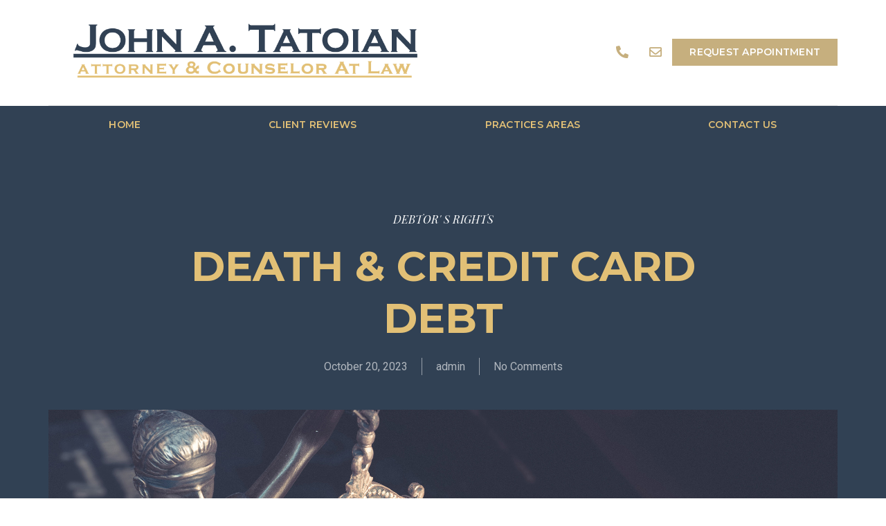

--- FILE ---
content_type: text/html; charset=UTF-8
request_url: https://johntatoianlaw.com/death-credit-card-debt/
body_size: 22371
content:
<!doctype html>
<html lang="en-US">
<head><meta charset="UTF-8"><script>if(navigator.userAgent.match(/MSIE|Internet Explorer/i)||navigator.userAgent.match(/Trident\/7\..*?rv:11/i)){var href=document.location.href;if(!href.match(/[?&]nowprocket/)){if(href.indexOf("?")==-1){if(href.indexOf("#")==-1){document.location.href=href+"?nowprocket=1"}else{document.location.href=href.replace("#","?nowprocket=1#")}}else{if(href.indexOf("#")==-1){document.location.href=href+"&nowprocket=1"}else{document.location.href=href.replace("#","&nowprocket=1#")}}}}</script><script>class RocketLazyLoadScripts{constructor(){this.v="1.2.3",this.triggerEvents=["keydown","mousedown","mousemove","touchmove","touchstart","touchend","wheel"],this.userEventHandler=this._triggerListener.bind(this),this.touchStartHandler=this._onTouchStart.bind(this),this.touchMoveHandler=this._onTouchMove.bind(this),this.touchEndHandler=this._onTouchEnd.bind(this),this.clickHandler=this._onClick.bind(this),this.interceptedClicks=[],window.addEventListener("pageshow",t=>{this.persisted=t.persisted}),window.addEventListener("DOMContentLoaded",()=>{this._preconnect3rdParties()}),this.delayedScripts={normal:[],async:[],defer:[]},this.trash=[],this.allJQueries=[]}_addUserInteractionListener(t){if(document.hidden){t._triggerListener();return}this.triggerEvents.forEach(e=>window.addEventListener(e,t.userEventHandler,{passive:!0})),window.addEventListener("touchstart",t.touchStartHandler,{passive:!0}),window.addEventListener("mousedown",t.touchStartHandler),document.addEventListener("visibilitychange",t.userEventHandler)}_removeUserInteractionListener(){this.triggerEvents.forEach(t=>window.removeEventListener(t,this.userEventHandler,{passive:!0})),document.removeEventListener("visibilitychange",this.userEventHandler)}_onTouchStart(t){"HTML"!==t.target.tagName&&(window.addEventListener("touchend",this.touchEndHandler),window.addEventListener("mouseup",this.touchEndHandler),window.addEventListener("touchmove",this.touchMoveHandler,{passive:!0}),window.addEventListener("mousemove",this.touchMoveHandler),t.target.addEventListener("click",this.clickHandler),this._renameDOMAttribute(t.target,"onclick","rocket-onclick"),this._pendingClickStarted())}_onTouchMove(t){window.removeEventListener("touchend",this.touchEndHandler),window.removeEventListener("mouseup",this.touchEndHandler),window.removeEventListener("touchmove",this.touchMoveHandler,{passive:!0}),window.removeEventListener("mousemove",this.touchMoveHandler),t.target.removeEventListener("click",this.clickHandler),this._renameDOMAttribute(t.target,"rocket-onclick","onclick"),this._pendingClickFinished()}_onTouchEnd(t){window.removeEventListener("touchend",this.touchEndHandler),window.removeEventListener("mouseup",this.touchEndHandler),window.removeEventListener("touchmove",this.touchMoveHandler,{passive:!0}),window.removeEventListener("mousemove",this.touchMoveHandler)}_onClick(t){t.target.removeEventListener("click",this.clickHandler),this._renameDOMAttribute(t.target,"rocket-onclick","onclick"),this.interceptedClicks.push(t),t.preventDefault(),t.stopPropagation(),t.stopImmediatePropagation(),this._pendingClickFinished()}_replayClicks(){window.removeEventListener("touchstart",this.touchStartHandler,{passive:!0}),window.removeEventListener("mousedown",this.touchStartHandler),this.interceptedClicks.forEach(t=>{t.target.dispatchEvent(new MouseEvent("click",{view:t.view,bubbles:!0,cancelable:!0}))})}_waitForPendingClicks(){return new Promise(t=>{this._isClickPending?this._pendingClickFinished=t:t()})}_pendingClickStarted(){this._isClickPending=!0}_pendingClickFinished(){this._isClickPending=!1}_renameDOMAttribute(t,e,r){t.hasAttribute&&t.hasAttribute(e)&&(event.target.setAttribute(r,event.target.getAttribute(e)),event.target.removeAttribute(e))}_triggerListener(){this._removeUserInteractionListener(this),"loading"===document.readyState?document.addEventListener("DOMContentLoaded",this._loadEverythingNow.bind(this)):this._loadEverythingNow()}_preconnect3rdParties(){let t=[];document.querySelectorAll("script[type=rocketlazyloadscript]").forEach(e=>{if(e.hasAttribute("src")){let r=new URL(e.src).origin;r!==location.origin&&t.push({src:r,crossOrigin:e.crossOrigin||"module"===e.getAttribute("data-rocket-type")})}}),t=[...new Map(t.map(t=>[JSON.stringify(t),t])).values()],this._batchInjectResourceHints(t,"preconnect")}async _loadEverythingNow(){this.lastBreath=Date.now(),this._delayEventListeners(this),this._delayJQueryReady(this),this._handleDocumentWrite(),this._registerAllDelayedScripts(),this._preloadAllScripts(),await this._loadScriptsFromList(this.delayedScripts.normal),await this._loadScriptsFromList(this.delayedScripts.defer),await this._loadScriptsFromList(this.delayedScripts.async);try{await this._triggerDOMContentLoaded(),await this._triggerWindowLoad()}catch(t){console.error(t)}window.dispatchEvent(new Event("rocket-allScriptsLoaded")),this._waitForPendingClicks().then(()=>{this._replayClicks()}),this._emptyTrash()}_registerAllDelayedScripts(){document.querySelectorAll("script[type=rocketlazyloadscript]").forEach(t=>{t.hasAttribute("data-rocket-src")?t.hasAttribute("async")&&!1!==t.async?this.delayedScripts.async.push(t):t.hasAttribute("defer")&&!1!==t.defer||"module"===t.getAttribute("data-rocket-type")?this.delayedScripts.defer.push(t):this.delayedScripts.normal.push(t):this.delayedScripts.normal.push(t)})}async _transformScript(t){return new Promise((await this._littleBreath(),navigator.userAgent.indexOf("Firefox/")>0||""===navigator.vendor)?e=>{let r=document.createElement("script");[...t.attributes].forEach(t=>{let e=t.nodeName;"type"!==e&&("data-rocket-type"===e&&(e="type"),"data-rocket-src"===e&&(e="src"),r.setAttribute(e,t.nodeValue))}),t.text&&(r.text=t.text),r.hasAttribute("src")?(r.addEventListener("load",e),r.addEventListener("error",e)):(r.text=t.text,e());try{t.parentNode.replaceChild(r,t)}catch(i){e()}}:async e=>{function r(){t.setAttribute("data-rocket-status","failed"),e()}try{let i=t.getAttribute("data-rocket-type"),n=t.getAttribute("data-rocket-src");t.text,i?(t.type=i,t.removeAttribute("data-rocket-type")):t.removeAttribute("type"),t.addEventListener("load",function r(){t.setAttribute("data-rocket-status","executed"),e()}),t.addEventListener("error",r),n?(t.removeAttribute("data-rocket-src"),t.src=n):t.src="data:text/javascript;base64,"+window.btoa(unescape(encodeURIComponent(t.text)))}catch(s){r()}})}async _loadScriptsFromList(t){let e=t.shift();return e&&e.isConnected?(await this._transformScript(e),this._loadScriptsFromList(t)):Promise.resolve()}_preloadAllScripts(){this._batchInjectResourceHints([...this.delayedScripts.normal,...this.delayedScripts.defer,...this.delayedScripts.async],"preload")}_batchInjectResourceHints(t,e){var r=document.createDocumentFragment();t.forEach(t=>{let i=t.getAttribute&&t.getAttribute("data-rocket-src")||t.src;if(i){let n=document.createElement("link");n.href=i,n.rel=e,"preconnect"!==e&&(n.as="script"),t.getAttribute&&"module"===t.getAttribute("data-rocket-type")&&(n.crossOrigin=!0),t.crossOrigin&&(n.crossOrigin=t.crossOrigin),t.integrity&&(n.integrity=t.integrity),r.appendChild(n),this.trash.push(n)}}),document.head.appendChild(r)}_delayEventListeners(t){let e={};function r(t,r){!function t(r){!e[r]&&(e[r]={originalFunctions:{add:r.addEventListener,remove:r.removeEventListener},eventsToRewrite:[]},r.addEventListener=function(){arguments[0]=i(arguments[0]),e[r].originalFunctions.add.apply(r,arguments)},r.removeEventListener=function(){arguments[0]=i(arguments[0]),e[r].originalFunctions.remove.apply(r,arguments)});function i(t){return e[r].eventsToRewrite.indexOf(t)>=0?"rocket-"+t:t}}(t),e[t].eventsToRewrite.push(r)}function i(t,e){let r=t[e];Object.defineProperty(t,e,{get:()=>r||function(){},set(i){t["rocket"+e]=r=i}})}r(document,"DOMContentLoaded"),r(window,"DOMContentLoaded"),r(window,"load"),r(window,"pageshow"),r(document,"readystatechange"),i(document,"onreadystatechange"),i(window,"onload"),i(window,"onpageshow")}_delayJQueryReady(t){let e;function r(r){if(r&&r.fn&&!t.allJQueries.includes(r)){r.fn.ready=r.fn.init.prototype.ready=function(e){return t.domReadyFired?e.bind(document)(r):document.addEventListener("rocket-DOMContentLoaded",()=>e.bind(document)(r)),r([])};let i=r.fn.on;r.fn.on=r.fn.init.prototype.on=function(){if(this[0]===window){function t(t){return t.split(" ").map(t=>"load"===t||0===t.indexOf("load.")?"rocket-jquery-load":t).join(" ")}"string"==typeof arguments[0]||arguments[0]instanceof String?arguments[0]=t(arguments[0]):"object"==typeof arguments[0]&&Object.keys(arguments[0]).forEach(e=>{let r=arguments[0][e];delete arguments[0][e],arguments[0][t(e)]=r})}return i.apply(this,arguments),this},t.allJQueries.push(r)}e=r}r(window.jQuery),Object.defineProperty(window,"jQuery",{get:()=>e,set(t){r(t)}})}async _triggerDOMContentLoaded(){this.domReadyFired=!0,await this._littleBreath(),document.dispatchEvent(new Event("rocket-DOMContentLoaded")),await this._littleBreath(),window.dispatchEvent(new Event("rocket-DOMContentLoaded")),await this._littleBreath(),document.dispatchEvent(new Event("rocket-readystatechange")),await this._littleBreath(),document.rocketonreadystatechange&&document.rocketonreadystatechange()}async _triggerWindowLoad(){await this._littleBreath(),window.dispatchEvent(new Event("rocket-load")),await this._littleBreath(),window.rocketonload&&window.rocketonload(),await this._littleBreath(),this.allJQueries.forEach(t=>t(window).trigger("rocket-jquery-load")),await this._littleBreath();let t=new Event("rocket-pageshow");t.persisted=this.persisted,window.dispatchEvent(t),await this._littleBreath(),window.rocketonpageshow&&window.rocketonpageshow({persisted:this.persisted})}_handleDocumentWrite(){let t=new Map;document.write=document.writeln=function(e){let r=document.currentScript;r||console.error("WPRocket unable to document.write this: "+e);let i=document.createRange(),n=r.parentElement,s=t.get(r);void 0===s&&(s=r.nextSibling,t.set(r,s));let a=document.createDocumentFragment();i.setStart(a,0),a.appendChild(i.createContextualFragment(e)),n.insertBefore(a,s)}}async _littleBreath(){Date.now()-this.lastBreath>45&&(await this._requestAnimFrame(),this.lastBreath=Date.now())}async _requestAnimFrame(){return document.hidden?new Promise(t=>setTimeout(t)):new Promise(t=>requestAnimationFrame(t))}_emptyTrash(){this.trash.forEach(t=>t.remove())}static run(){let t=new RocketLazyLoadScripts;t._addUserInteractionListener(t)}}RocketLazyLoadScripts.run();</script>
	
	<meta name="viewport" content="width=device-width, initial-scale=1">
	<link rel="profile" href="https://gmpg.org/xfn/11">
	<meta name='robots' content='index, follow, max-image-preview:large, max-snippet:-1, max-video-preview:-1' />

	<!-- This site is optimized with the Yoast SEO plugin v21.4 - https://yoast.com/wordpress/plugins/seo/ -->
	<title>Death &amp; credit card debt - John A. Tatoian Law</title>
	<link rel="canonical" href="https://johntatoianlaw.com/death-credit-card-debt/" />
	<meta property="og:locale" content="en_US" />
	<meta property="og:type" content="article" />
	<meta property="og:title" content="Death &amp; credit card debt - John A. Tatoian Law" />
	<meta property="og:description" content="Generally speaking, pursuant to Massachusetts General Laws, Chapter 209, Section 9, one spouse shall not be liable for the debts of the other spouse, but a married woman shall be liable jointly with her husband for debts due, to the amount of one hundred dollars in each case, for necessaries furnished with her knowledge or [&hellip;]" />
	<meta property="og:url" content="https://johntatoianlaw.com/death-credit-card-debt/" />
	<meta property="og:site_name" content="John A. Tatoian Law" />
	<meta property="article:published_time" content="2023-10-20T21:12:05+00:00" />
	<meta property="og:image" content="https://johntatoianlaw.com/wp-content/uploads/2023/10/Death-credit-card-debt.jpg" />
	<meta property="og:image:width" content="2048" />
	<meta property="og:image:height" content="1072" />
	<meta property="og:image:type" content="image/jpeg" />
	<meta name="author" content="admin" />
	<meta name="twitter:card" content="summary_large_image" />
	<meta name="twitter:label1" content="Written by" />
	<meta name="twitter:data1" content="admin" />
	<script type="application/ld+json" class="yoast-schema-graph">{"@context":"https://schema.org","@graph":[{"@type":"Article","@id":"https://johntatoianlaw.com/death-credit-card-debt/#article","isPartOf":{"@id":"https://johntatoianlaw.com/death-credit-card-debt/"},"author":{"name":"admin","@id":"https://johntatoianlaw.com/#/schema/person/4df4d55dba659c05c6e22af8a194500a"},"headline":"Death &amp; credit card debt","datePublished":"2023-10-20T21:12:05+00:00","dateModified":"2023-10-20T21:12:05+00:00","mainEntityOfPage":{"@id":"https://johntatoianlaw.com/death-credit-card-debt/"},"wordCount":77,"commentCount":0,"publisher":{"@id":"https://johntatoianlaw.com/#organization"},"image":{"@id":"https://johntatoianlaw.com/death-credit-card-debt/#primaryimage"},"thumbnailUrl":"https://johntatoianlaw.com/wp-content/uploads/2023/10/Death-credit-card-debt.jpg","articleSection":["DEBTOR' S RIGHTS"],"inLanguage":"en-US","potentialAction":[{"@type":"CommentAction","name":"Comment","target":["https://johntatoianlaw.com/death-credit-card-debt/#respond"]}]},{"@type":"WebPage","@id":"https://johntatoianlaw.com/death-credit-card-debt/","url":"https://johntatoianlaw.com/death-credit-card-debt/","name":"Death &amp; credit card debt - John A. Tatoian Law","isPartOf":{"@id":"https://johntatoianlaw.com/#website"},"primaryImageOfPage":{"@id":"https://johntatoianlaw.com/death-credit-card-debt/#primaryimage"},"image":{"@id":"https://johntatoianlaw.com/death-credit-card-debt/#primaryimage"},"thumbnailUrl":"https://johntatoianlaw.com/wp-content/uploads/2023/10/Death-credit-card-debt.jpg","datePublished":"2023-10-20T21:12:05+00:00","dateModified":"2023-10-20T21:12:05+00:00","breadcrumb":{"@id":"https://johntatoianlaw.com/death-credit-card-debt/#breadcrumb"},"inLanguage":"en-US","potentialAction":[{"@type":"ReadAction","target":["https://johntatoianlaw.com/death-credit-card-debt/"]}]},{"@type":"ImageObject","inLanguage":"en-US","@id":"https://johntatoianlaw.com/death-credit-card-debt/#primaryimage","url":"https://johntatoianlaw.com/wp-content/uploads/2023/10/Death-credit-card-debt.jpg","contentUrl":"https://johntatoianlaw.com/wp-content/uploads/2023/10/Death-credit-card-debt.jpg","width":2048,"height":1072},{"@type":"BreadcrumbList","@id":"https://johntatoianlaw.com/death-credit-card-debt/#breadcrumb","itemListElement":[{"@type":"ListItem","position":1,"name":"Home","item":"https://johntatoianlaw.com/"},{"@type":"ListItem","position":2,"name":"Death &amp; credit card debt"}]},{"@type":"WebSite","@id":"https://johntatoianlaw.com/#website","url":"https://johntatoianlaw.com/","name":"John A. Tatoian Law","description":"","publisher":{"@id":"https://johntatoianlaw.com/#organization"},"potentialAction":[{"@type":"SearchAction","target":{"@type":"EntryPoint","urlTemplate":"https://johntatoianlaw.com/?s={search_term_string}"},"query-input":"required name=search_term_string"}],"inLanguage":"en-US"},{"@type":"Organization","@id":"https://johntatoianlaw.com/#organization","name":"John A. Tatoian Law","url":"https://johntatoianlaw.com/","logo":{"@type":"ImageObject","inLanguage":"en-US","@id":"https://johntatoianlaw.com/#/schema/logo/image/","url":"https://johntatoianlaw.com/wp-content/uploads/2023/09/John-01.png","contentUrl":"https://johntatoianlaw.com/wp-content/uploads/2023/09/John-01.png","width":917,"height":196,"caption":"John A. Tatoian Law"},"image":{"@id":"https://johntatoianlaw.com/#/schema/logo/image/"}},{"@type":"Person","@id":"https://johntatoianlaw.com/#/schema/person/4df4d55dba659c05c6e22af8a194500a","name":"admin","image":{"@type":"ImageObject","inLanguage":"en-US","@id":"https://johntatoianlaw.com/#/schema/person/image/","url":"https://secure.gravatar.com/avatar/36d077e211808a59a4a8153119b6b12e8607197390cd07a3d0aa3c6cae55fec8?s=96&d=mm&r=g","contentUrl":"https://secure.gravatar.com/avatar/36d077e211808a59a4a8153119b6b12e8607197390cd07a3d0aa3c6cae55fec8?s=96&d=mm&r=g","caption":"admin"},"sameAs":["https://johntatoianlaw.invisiblegold.org"],"url":"https://johntatoianlaw.com/author/admin/"}]}</script>
	<!-- / Yoast SEO plugin. -->


<link rel="alternate" type="application/rss+xml" title="John A. Tatoian Law &raquo; Feed" href="https://johntatoianlaw.com/feed/" />
<link rel="alternate" type="application/rss+xml" title="John A. Tatoian Law &raquo; Comments Feed" href="https://johntatoianlaw.com/comments/feed/" />
<link rel="alternate" type="application/rss+xml" title="John A. Tatoian Law &raquo; Death &amp; credit card debt Comments Feed" href="https://johntatoianlaw.com/death-credit-card-debt/feed/" />
<link rel="alternate" title="oEmbed (JSON)" type="application/json+oembed" href="https://johntatoianlaw.com/wp-json/oembed/1.0/embed?url=https%3A%2F%2Fjohntatoianlaw.com%2Fdeath-credit-card-debt%2F" />
<link rel="alternate" title="oEmbed (XML)" type="text/xml+oembed" href="https://johntatoianlaw.com/wp-json/oembed/1.0/embed?url=https%3A%2F%2Fjohntatoianlaw.com%2Fdeath-credit-card-debt%2F&#038;format=xml" />
<style id='wp-img-auto-sizes-contain-inline-css'>
img:is([sizes=auto i],[sizes^="auto," i]){contain-intrinsic-size:3000px 1500px}
/*# sourceURL=wp-img-auto-sizes-contain-inline-css */
</style>
<style id='wp-emoji-styles-inline-css'>

	img.wp-smiley, img.emoji {
		display: inline !important;
		border: none !important;
		box-shadow: none !important;
		height: 1em !important;
		width: 1em !important;
		margin: 0 0.07em !important;
		vertical-align: -0.1em !important;
		background: none !important;
		padding: 0 !important;
	}
/*# sourceURL=wp-emoji-styles-inline-css */
</style>
<link rel='stylesheet' id='wp-block-library-css' href='https://johntatoianlaw.com/wp-includes/css/dist/block-library/style.min.css?ver=6.9' media='all' />
<style id='global-styles-inline-css'>
:root{--wp--preset--aspect-ratio--square: 1;--wp--preset--aspect-ratio--4-3: 4/3;--wp--preset--aspect-ratio--3-4: 3/4;--wp--preset--aspect-ratio--3-2: 3/2;--wp--preset--aspect-ratio--2-3: 2/3;--wp--preset--aspect-ratio--16-9: 16/9;--wp--preset--aspect-ratio--9-16: 9/16;--wp--preset--color--black: #000000;--wp--preset--color--cyan-bluish-gray: #abb8c3;--wp--preset--color--white: #ffffff;--wp--preset--color--pale-pink: #f78da7;--wp--preset--color--vivid-red: #cf2e2e;--wp--preset--color--luminous-vivid-orange: #ff6900;--wp--preset--color--luminous-vivid-amber: #fcb900;--wp--preset--color--light-green-cyan: #7bdcb5;--wp--preset--color--vivid-green-cyan: #00d084;--wp--preset--color--pale-cyan-blue: #8ed1fc;--wp--preset--color--vivid-cyan-blue: #0693e3;--wp--preset--color--vivid-purple: #9b51e0;--wp--preset--gradient--vivid-cyan-blue-to-vivid-purple: linear-gradient(135deg,rgb(6,147,227) 0%,rgb(155,81,224) 100%);--wp--preset--gradient--light-green-cyan-to-vivid-green-cyan: linear-gradient(135deg,rgb(122,220,180) 0%,rgb(0,208,130) 100%);--wp--preset--gradient--luminous-vivid-amber-to-luminous-vivid-orange: linear-gradient(135deg,rgb(252,185,0) 0%,rgb(255,105,0) 100%);--wp--preset--gradient--luminous-vivid-orange-to-vivid-red: linear-gradient(135deg,rgb(255,105,0) 0%,rgb(207,46,46) 100%);--wp--preset--gradient--very-light-gray-to-cyan-bluish-gray: linear-gradient(135deg,rgb(238,238,238) 0%,rgb(169,184,195) 100%);--wp--preset--gradient--cool-to-warm-spectrum: linear-gradient(135deg,rgb(74,234,220) 0%,rgb(151,120,209) 20%,rgb(207,42,186) 40%,rgb(238,44,130) 60%,rgb(251,105,98) 80%,rgb(254,248,76) 100%);--wp--preset--gradient--blush-light-purple: linear-gradient(135deg,rgb(255,206,236) 0%,rgb(152,150,240) 100%);--wp--preset--gradient--blush-bordeaux: linear-gradient(135deg,rgb(254,205,165) 0%,rgb(254,45,45) 50%,rgb(107,0,62) 100%);--wp--preset--gradient--luminous-dusk: linear-gradient(135deg,rgb(255,203,112) 0%,rgb(199,81,192) 50%,rgb(65,88,208) 100%);--wp--preset--gradient--pale-ocean: linear-gradient(135deg,rgb(255,245,203) 0%,rgb(182,227,212) 50%,rgb(51,167,181) 100%);--wp--preset--gradient--electric-grass: linear-gradient(135deg,rgb(202,248,128) 0%,rgb(113,206,126) 100%);--wp--preset--gradient--midnight: linear-gradient(135deg,rgb(2,3,129) 0%,rgb(40,116,252) 100%);--wp--preset--font-size--small: 13px;--wp--preset--font-size--medium: 20px;--wp--preset--font-size--large: 36px;--wp--preset--font-size--x-large: 42px;--wp--preset--spacing--20: 0.44rem;--wp--preset--spacing--30: 0.67rem;--wp--preset--spacing--40: 1rem;--wp--preset--spacing--50: 1.5rem;--wp--preset--spacing--60: 2.25rem;--wp--preset--spacing--70: 3.38rem;--wp--preset--spacing--80: 5.06rem;--wp--preset--shadow--natural: 6px 6px 9px rgba(0, 0, 0, 0.2);--wp--preset--shadow--deep: 12px 12px 50px rgba(0, 0, 0, 0.4);--wp--preset--shadow--sharp: 6px 6px 0px rgba(0, 0, 0, 0.2);--wp--preset--shadow--outlined: 6px 6px 0px -3px rgb(255, 255, 255), 6px 6px rgb(0, 0, 0);--wp--preset--shadow--crisp: 6px 6px 0px rgb(0, 0, 0);}:where(.is-layout-flex){gap: 0.5em;}:where(.is-layout-grid){gap: 0.5em;}body .is-layout-flex{display: flex;}.is-layout-flex{flex-wrap: wrap;align-items: center;}.is-layout-flex > :is(*, div){margin: 0;}body .is-layout-grid{display: grid;}.is-layout-grid > :is(*, div){margin: 0;}:where(.wp-block-columns.is-layout-flex){gap: 2em;}:where(.wp-block-columns.is-layout-grid){gap: 2em;}:where(.wp-block-post-template.is-layout-flex){gap: 1.25em;}:where(.wp-block-post-template.is-layout-grid){gap: 1.25em;}.has-black-color{color: var(--wp--preset--color--black) !important;}.has-cyan-bluish-gray-color{color: var(--wp--preset--color--cyan-bluish-gray) !important;}.has-white-color{color: var(--wp--preset--color--white) !important;}.has-pale-pink-color{color: var(--wp--preset--color--pale-pink) !important;}.has-vivid-red-color{color: var(--wp--preset--color--vivid-red) !important;}.has-luminous-vivid-orange-color{color: var(--wp--preset--color--luminous-vivid-orange) !important;}.has-luminous-vivid-amber-color{color: var(--wp--preset--color--luminous-vivid-amber) !important;}.has-light-green-cyan-color{color: var(--wp--preset--color--light-green-cyan) !important;}.has-vivid-green-cyan-color{color: var(--wp--preset--color--vivid-green-cyan) !important;}.has-pale-cyan-blue-color{color: var(--wp--preset--color--pale-cyan-blue) !important;}.has-vivid-cyan-blue-color{color: var(--wp--preset--color--vivid-cyan-blue) !important;}.has-vivid-purple-color{color: var(--wp--preset--color--vivid-purple) !important;}.has-black-background-color{background-color: var(--wp--preset--color--black) !important;}.has-cyan-bluish-gray-background-color{background-color: var(--wp--preset--color--cyan-bluish-gray) !important;}.has-white-background-color{background-color: var(--wp--preset--color--white) !important;}.has-pale-pink-background-color{background-color: var(--wp--preset--color--pale-pink) !important;}.has-vivid-red-background-color{background-color: var(--wp--preset--color--vivid-red) !important;}.has-luminous-vivid-orange-background-color{background-color: var(--wp--preset--color--luminous-vivid-orange) !important;}.has-luminous-vivid-amber-background-color{background-color: var(--wp--preset--color--luminous-vivid-amber) !important;}.has-light-green-cyan-background-color{background-color: var(--wp--preset--color--light-green-cyan) !important;}.has-vivid-green-cyan-background-color{background-color: var(--wp--preset--color--vivid-green-cyan) !important;}.has-pale-cyan-blue-background-color{background-color: var(--wp--preset--color--pale-cyan-blue) !important;}.has-vivid-cyan-blue-background-color{background-color: var(--wp--preset--color--vivid-cyan-blue) !important;}.has-vivid-purple-background-color{background-color: var(--wp--preset--color--vivid-purple) !important;}.has-black-border-color{border-color: var(--wp--preset--color--black) !important;}.has-cyan-bluish-gray-border-color{border-color: var(--wp--preset--color--cyan-bluish-gray) !important;}.has-white-border-color{border-color: var(--wp--preset--color--white) !important;}.has-pale-pink-border-color{border-color: var(--wp--preset--color--pale-pink) !important;}.has-vivid-red-border-color{border-color: var(--wp--preset--color--vivid-red) !important;}.has-luminous-vivid-orange-border-color{border-color: var(--wp--preset--color--luminous-vivid-orange) !important;}.has-luminous-vivid-amber-border-color{border-color: var(--wp--preset--color--luminous-vivid-amber) !important;}.has-light-green-cyan-border-color{border-color: var(--wp--preset--color--light-green-cyan) !important;}.has-vivid-green-cyan-border-color{border-color: var(--wp--preset--color--vivid-green-cyan) !important;}.has-pale-cyan-blue-border-color{border-color: var(--wp--preset--color--pale-cyan-blue) !important;}.has-vivid-cyan-blue-border-color{border-color: var(--wp--preset--color--vivid-cyan-blue) !important;}.has-vivid-purple-border-color{border-color: var(--wp--preset--color--vivid-purple) !important;}.has-vivid-cyan-blue-to-vivid-purple-gradient-background{background: var(--wp--preset--gradient--vivid-cyan-blue-to-vivid-purple) !important;}.has-light-green-cyan-to-vivid-green-cyan-gradient-background{background: var(--wp--preset--gradient--light-green-cyan-to-vivid-green-cyan) !important;}.has-luminous-vivid-amber-to-luminous-vivid-orange-gradient-background{background: var(--wp--preset--gradient--luminous-vivid-amber-to-luminous-vivid-orange) !important;}.has-luminous-vivid-orange-to-vivid-red-gradient-background{background: var(--wp--preset--gradient--luminous-vivid-orange-to-vivid-red) !important;}.has-very-light-gray-to-cyan-bluish-gray-gradient-background{background: var(--wp--preset--gradient--very-light-gray-to-cyan-bluish-gray) !important;}.has-cool-to-warm-spectrum-gradient-background{background: var(--wp--preset--gradient--cool-to-warm-spectrum) !important;}.has-blush-light-purple-gradient-background{background: var(--wp--preset--gradient--blush-light-purple) !important;}.has-blush-bordeaux-gradient-background{background: var(--wp--preset--gradient--blush-bordeaux) !important;}.has-luminous-dusk-gradient-background{background: var(--wp--preset--gradient--luminous-dusk) !important;}.has-pale-ocean-gradient-background{background: var(--wp--preset--gradient--pale-ocean) !important;}.has-electric-grass-gradient-background{background: var(--wp--preset--gradient--electric-grass) !important;}.has-midnight-gradient-background{background: var(--wp--preset--gradient--midnight) !important;}.has-small-font-size{font-size: var(--wp--preset--font-size--small) !important;}.has-medium-font-size{font-size: var(--wp--preset--font-size--medium) !important;}.has-large-font-size{font-size: var(--wp--preset--font-size--large) !important;}.has-x-large-font-size{font-size: var(--wp--preset--font-size--x-large) !important;}
/*# sourceURL=global-styles-inline-css */
</style>

<style id='classic-theme-styles-inline-css'>
/*! This file is auto-generated */
.wp-block-button__link{color:#fff;background-color:#32373c;border-radius:9999px;box-shadow:none;text-decoration:none;padding:calc(.667em + 2px) calc(1.333em + 2px);font-size:1.125em}.wp-block-file__button{background:#32373c;color:#fff;text-decoration:none}
/*# sourceURL=/wp-includes/css/classic-themes.min.css */
</style>
<link rel='stylesheet' id='hello-elementor-css' href='https://johntatoianlaw.com/wp-content/themes/hello-elementor/style.min.css?ver=2.8.1' media='all' />
<link rel='stylesheet' id='hello-elementor-theme-style-css' href='https://johntatoianlaw.com/wp-content/themes/hello-elementor/theme.min.css?ver=2.8.1' media='all' />
<link rel='stylesheet' id='elementor-frontend-css' href='https://johntatoianlaw.com/wp-content/plugins/elementor/assets/css/frontend-lite.min.css?ver=3.16.3' media='all' />
<style id='elementor-frontend-inline-css'>
.elementor-629 .elementor-element.elementor-element-1fa56ee2:not(.elementor-motion-effects-element-type-background) > .elementor-widget-wrap, .elementor-629 .elementor-element.elementor-element-1fa56ee2 > .elementor-widget-wrap > .elementor-motion-effects-container > .elementor-motion-effects-layer{background-image:url("https://johntatoianlaw.com/wp-content/uploads/2023/10/Death-credit-card-debt.jpg");}
/*# sourceURL=elementor-frontend-inline-css */
</style>
<link rel='stylesheet' id='elementor-post-12-css' href='https://johntatoianlaw.com/wp-content/uploads/elementor/css/post-12.css?ver=1708965510' media='all' />
<link data-minify="1" rel='stylesheet' id='elementor-icons-css' href='https://johntatoianlaw.com/wp-content/cache/min/1/wp-content/plugins/elementor/assets/lib/eicons/css/elementor-icons.min.css?ver=1705956223' media='all' />
<link data-minify="1" rel='stylesheet' id='swiper-css' href='https://johntatoianlaw.com/wp-content/cache/min/1/wp-content/plugins/elementor/assets/lib/swiper/v8/css/swiper.min.css?ver=1705956223' media='all' />
<link rel='stylesheet' id='elementor-pro-css' href='https://johntatoianlaw.com/wp-content/plugins/elementor-pro/assets/css/frontend-lite.min.css?ver=3.14.1' media='all' />
<link rel='stylesheet' id='elementor-post-21-css' href='https://johntatoianlaw.com/wp-content/uploads/elementor/css/post-21.css?ver=1708965510' media='all' />
<link rel='stylesheet' id='elementor-post-17-css' href='https://johntatoianlaw.com/wp-content/uploads/elementor/css/post-17.css?ver=1711658983' media='all' />
<link rel='stylesheet' id='elementor-post-629-css' href='https://johntatoianlaw.com/wp-content/uploads/elementor/css/post-629.css?ver=1708965830' media='all' />
<link rel='stylesheet' id='eael-general-css' href='https://johntatoianlaw.com/wp-content/plugins/essential-addons-for-elementor-lite/assets/front-end/css/view/general.min.css?ver=5.8.9' media='all' />
<link rel='stylesheet' id='wp-block-paragraph-css' href='https://johntatoianlaw.com/wp-includes/blocks/paragraph/style.min.css?ver=6.9' media='all' />
<link rel='stylesheet' id='google-fonts-1-css' href='https://fonts.googleapis.com/css?family=Roboto%3A100%2C100italic%2C200%2C200italic%2C300%2C300italic%2C400%2C400italic%2C500%2C500italic%2C600%2C600italic%2C700%2C700italic%2C800%2C800italic%2C900%2C900italic%7CRoboto+Slab%3A100%2C100italic%2C200%2C200italic%2C300%2C300italic%2C400%2C400italic%2C500%2C500italic%2C600%2C600italic%2C700%2C700italic%2C800%2C800italic%2C900%2C900italic%7CMontserrat%3A100%2C100italic%2C200%2C200italic%2C300%2C300italic%2C400%2C400italic%2C500%2C500italic%2C600%2C600italic%2C700%2C700italic%2C800%2C800italic%2C900%2C900italic%7CPlayfair+Display%3A100%2C100italic%2C200%2C200italic%2C300%2C300italic%2C400%2C400italic%2C500%2C500italic%2C600%2C600italic%2C700%2C700italic%2C800%2C800italic%2C900%2C900italic&#038;display=swap&#038;ver=6.9' media='all' />
<link rel='stylesheet' id='elementor-icons-shared-0-css' href='https://johntatoianlaw.com/wp-content/plugins/elementor/assets/lib/font-awesome/css/fontawesome.min.css?ver=5.15.3' media='all' />
<link data-minify="1" rel='stylesheet' id='elementor-icons-fa-solid-css' href='https://johntatoianlaw.com/wp-content/cache/min/1/wp-content/plugins/elementor/assets/lib/font-awesome/css/solid.min.css?ver=1705956223' media='all' />
<link data-minify="1" rel='stylesheet' id='elementor-icons-fa-regular-css' href='https://johntatoianlaw.com/wp-content/cache/min/1/wp-content/plugins/elementor/assets/lib/font-awesome/css/regular.min.css?ver=1705956223' media='all' />
<link data-minify="1" rel='stylesheet' id='elementor-icons-fa-brands-css' href='https://johntatoianlaw.com/wp-content/cache/min/1/wp-content/plugins/elementor/assets/lib/font-awesome/css/brands.min.css?ver=1705956223' media='all' />
<link rel="preconnect" href="https://fonts.gstatic.com/" crossorigin><script src="https://johntatoianlaw.com/wp-includes/js/jquery/jquery.min.js?ver=3.7.1" id="jquery-core-js" defer></script>
<script src="https://johntatoianlaw.com/wp-includes/js/jquery/jquery-migrate.min.js?ver=3.4.1" id="jquery-migrate-js" defer></script>
<link rel="https://api.w.org/" href="https://johntatoianlaw.com/wp-json/" /><link rel="alternate" title="JSON" type="application/json" href="https://johntatoianlaw.com/wp-json/wp/v2/posts/582" /><link rel="EditURI" type="application/rsd+xml" title="RSD" href="https://johntatoianlaw.com/xmlrpc.php?rsd" />
<meta name="generator" content="WordPress 6.9" />
<link rel='shortlink' href='https://johntatoianlaw.com/?p=582' />
<meta name="generator" content="Elementor 3.16.3; features: e_dom_optimization, e_optimized_assets_loading, e_optimized_css_loading, additional_custom_breakpoints; settings: css_print_method-external, google_font-enabled, font_display-swap">
<!-- Google Tag Manager -->
<script>(function(w,d,s,l,i){w[l]=w[l]||[];w[l].push({'gtm.start':
new Date().getTime(),event:'gtm.js'});var f=d.getElementsByTagName(s)[0],
j=d.createElement(s),dl=l!='dataLayer'?'&l='+l:'';j.async=true;j.src=
'https://www.googletagmanager.com/gtm.js?id='+i+dl;f.parentNode.insertBefore(j,f);
})(window,document,'script','dataLayer','GTM-PQGGRSM5');</script>
<!-- End Google Tag Manager -->

<meta name="google-site-verification" content="6HKdYHqJ7aTLlXl6Kak-QnFCKIzttZLY4seMAJmOenU" />

<!-- Google tag (gtag.js) -->
<script async src="https://www.googletagmanager.com/gtag/js?id=G-LHTZFEXYKQ"></script>
<script>
  window.dataLayer = window.dataLayer || [];
  function gtag(){dataLayer.push(arguments);}
  gtag('js', new Date());

  gtag('config', 'G-LHTZFEXYKQ');
</script>
<link rel="icon" href="https://johntatoianlaw.com/wp-content/uploads/2023/09/favicon-150x150.png" sizes="32x32" />
<link rel="icon" href="https://johntatoianlaw.com/wp-content/uploads/2023/09/favicon-300x300.png" sizes="192x192" />
<link rel="apple-touch-icon" href="https://johntatoianlaw.com/wp-content/uploads/2023/09/favicon-300x300.png" />
<meta name="msapplication-TileImage" content="https://johntatoianlaw.com/wp-content/uploads/2023/09/favicon-300x300.png" />
</head>
<body class="wp-singular post-template-default single single-post postid-582 single-format-standard wp-custom-logo wp-theme-hello-elementor elementor-default elementor-kit-12 elementor-page-629">

<!-- Google Tag Manager (noscript) -->
<noscript><iframe src="https://www.googletagmanager.com/ns.html?id=GTM-PQGGRSM5"
height="0" width="0" style="display:none;visibility:hidden"></iframe></noscript>
<!-- End Google Tag Manager (noscript) -->

<a class="skip-link screen-reader-text" href="#content">Skip to content</a>

		<div data-elementor-type="header" data-elementor-id="21" class="elementor elementor-21 elementor-location-header" data-elementor-post-type="elementor_library">
								<section class="elementor-section elementor-top-section elementor-element elementor-element-5d0690b0 elementor-section-content-middle elementor-section-boxed elementor-section-height-default elementor-section-height-default" data-id="5d0690b0" data-element_type="section">
						<div class="elementor-container elementor-column-gap-no">
					<div class="elementor-column elementor-col-100 elementor-top-column elementor-element elementor-element-3be0876a" data-id="3be0876a" data-element_type="column">
			<div class="elementor-widget-wrap elementor-element-populated">
								<section class="elementor-section elementor-inner-section elementor-element elementor-element-2af9b elementor-section-content-bottom elementor-section-boxed elementor-section-height-default elementor-section-height-default" data-id="2af9b" data-element_type="section">
						<div class="elementor-container elementor-column-gap-no">
					<div class="elementor-column elementor-col-50 elementor-inner-column elementor-element elementor-element-1c3f796b" data-id="1c3f796b" data-element_type="column">
			<div class="elementor-widget-wrap elementor-element-populated">
								<div class="elementor-element elementor-element-dc18b76 elementor-widget elementor-widget-theme-site-logo elementor-widget-image" data-id="dc18b76" data-element_type="widget" data-widget_type="theme-site-logo.default">
				<div class="elementor-widget-container">
			<style>/*! elementor - v3.16.0 - 14-09-2023 */
.elementor-widget-image{text-align:center}.elementor-widget-image a{display:inline-block}.elementor-widget-image a img[src$=".svg"]{width:48px}.elementor-widget-image img{vertical-align:middle;display:inline-block}</style>								<a href="https://johntatoianlaw.com">
			<img width="917" height="196" src="https://johntatoianlaw.com/wp-content/uploads/2023/09/John-01.png" class="attachment-full size-full wp-image-853" alt="" srcset="https://johntatoianlaw.com/wp-content/uploads/2023/09/John-01.png 917w, https://johntatoianlaw.com/wp-content/uploads/2023/09/John-01-300x64.png 300w, https://johntatoianlaw.com/wp-content/uploads/2023/09/John-01-768x164.png 768w" sizes="(max-width: 917px) 100vw, 917px" />				</a>
											</div>
				</div>
					</div>
		</div>
				<div class="elementor-column elementor-col-50 elementor-inner-column elementor-element elementor-element-def92bf" data-id="def92bf" data-element_type="column">
			<div class="elementor-widget-wrap elementor-element-populated">
								<div class="elementor-element elementor-element-171bee34 elementor-widget__width-auto elementor-hidden-mobile elementor-view-default elementor-widget elementor-widget-icon" data-id="171bee34" data-element_type="widget" data-widget_type="icon.default">
				<div class="elementor-widget-container">
					<div class="elementor-icon-wrapper">
			<a class="elementor-icon" href="tel:(860)-490-4138">
			<i aria-hidden="true" class="fas fa-phone-alt"></i>			</a>
		</div>
				</div>
				</div>
				<div class="elementor-element elementor-element-1666ab9d elementor-widget__width-auto elementor-hidden-mobile elementor-view-default elementor-widget elementor-widget-icon" data-id="1666ab9d" data-element_type="widget" data-widget_type="icon.default">
				<div class="elementor-widget-container">
					<div class="elementor-icon-wrapper">
			<a class="elementor-icon" href="mailto:JTATOIANLAW@GMAIL.COM">
			<i aria-hidden="true" class="far fa-envelope"></i>			</a>
		</div>
				</div>
				</div>
				<div class="elementor-element elementor-element-e91a1ce elementor-align-center elementor-widget__width-auto elementor-hidden-tablet elementor-hidden-mobile elementor-widget elementor-widget-button" data-id="e91a1ce" data-element_type="widget" data-widget_type="button.default">
				<div class="elementor-widget-container">
					<div class="elementor-button-wrapper">
			<a class="elementor-button elementor-button-link elementor-size-sm" href="https://johntatoianlaw.invisiblegold.org/contact-us/">
						<span class="elementor-button-content-wrapper">
						<span class="elementor-button-text">Request Appointment</span>
		</span>
					</a>
		</div>
				</div>
				</div>
				<div class="elementor-element elementor-element-64643252 elementor-nav-menu__align-justify elementor-nav-menu--stretch elementor-widget__width-auto elementor-widget-mobile__width-auto elementor-hidden-desktop elementor-nav-menu--dropdown-mobile elementor-hidden-tablet elementor-nav-menu__text-align-aside elementor-nav-menu--toggle elementor-nav-menu--burger elementor-widget elementor-widget-nav-menu" data-id="64643252" data-element_type="widget" data-settings="{&quot;full_width&quot;:&quot;stretch&quot;,&quot;layout&quot;:&quot;horizontal&quot;,&quot;submenu_icon&quot;:{&quot;value&quot;:&quot;&lt;i class=\&quot;fas fa-caret-down\&quot;&gt;&lt;\/i&gt;&quot;,&quot;library&quot;:&quot;fa-solid&quot;},&quot;toggle&quot;:&quot;burger&quot;}" data-widget_type="nav-menu.default">
				<div class="elementor-widget-container">
			<link data-minify="1" rel="stylesheet" href="https://johntatoianlaw.com/wp-content/cache/min/1/wp-content/plugins/elementor-pro/assets/css/widget-nav-menu.min.css?ver=1709134755">			<nav class="elementor-nav-menu--main elementor-nav-menu__container elementor-nav-menu--layout-horizontal e--pointer-underline e--animation-fade">
				<ul id="menu-1-64643252" class="elementor-nav-menu"><li class="menu-item menu-item-type-post_type menu-item-object-page menu-item-home menu-item-70"><a href="https://johntatoianlaw.com/" class="elementor-item">Home</a></li>
<li class="menu-item menu-item-type-custom menu-item-object-custom menu-item-79"><a href="/#reviews" class="elementor-item elementor-item-anchor">Client Reviews</a></li>
<li class="menu-item menu-item-type-custom menu-item-object-custom menu-item-has-children menu-item-837"><a href="#" class="elementor-item elementor-item-anchor">Practices Areas</a>
<ul class="sub-menu elementor-nav-menu--dropdown">
	<li class="menu-item menu-item-type-post_type menu-item-object-page menu-item-842"><a href="https://johntatoianlaw.com/commercial-collection-attorney/" class="elementor-sub-item">Commercial Collection</a></li>
	<li class="menu-item menu-item-type-post_type menu-item-object-page menu-item-841"><a href="https://johntatoianlaw.com/consumer-rights/" class="elementor-sub-item">Consumer Rights</a></li>
	<li class="menu-item menu-item-type-post_type menu-item-object-page menu-item-840"><a href="https://johntatoianlaw.com/debt-collection/" class="elementor-sub-item">Debt Collection</a></li>
	<li class="menu-item menu-item-type-post_type menu-item-object-page menu-item-839"><a href="https://johntatoianlaw.com/debt-settlement/" class="elementor-sub-item">Debt Settlement</a></li>
	<li class="menu-item menu-item-type-post_type menu-item-object-page menu-item-838"><a href="https://johntatoianlaw.com/legal-malpractice-attorney/" class="elementor-sub-item">Legal Malpractice</a></li>
</ul>
</li>
<li class="menu-item menu-item-type-post_type menu-item-object-page menu-item-503"><a href="https://johntatoianlaw.com/contact-us/" class="elementor-item">Contact us</a></li>
</ul>			</nav>
					<div class="elementor-menu-toggle" role="button" tabindex="0" aria-label="Menu Toggle" aria-expanded="false">
			<i aria-hidden="true" role="presentation" class="elementor-menu-toggle__icon--open eicon-menu-bar"></i><i aria-hidden="true" role="presentation" class="elementor-menu-toggle__icon--close eicon-close"></i>			<span class="elementor-screen-only">Menu</span>
		</div>
					<nav class="elementor-nav-menu--dropdown elementor-nav-menu__container" aria-hidden="true">
				<ul id="menu-2-64643252" class="elementor-nav-menu"><li class="menu-item menu-item-type-post_type menu-item-object-page menu-item-home menu-item-70"><a href="https://johntatoianlaw.com/" class="elementor-item" tabindex="-1">Home</a></li>
<li class="menu-item menu-item-type-custom menu-item-object-custom menu-item-79"><a href="/#reviews" class="elementor-item elementor-item-anchor" tabindex="-1">Client Reviews</a></li>
<li class="menu-item menu-item-type-custom menu-item-object-custom menu-item-has-children menu-item-837"><a href="#" class="elementor-item elementor-item-anchor" tabindex="-1">Practices Areas</a>
<ul class="sub-menu elementor-nav-menu--dropdown">
	<li class="menu-item menu-item-type-post_type menu-item-object-page menu-item-842"><a href="https://johntatoianlaw.com/commercial-collection-attorney/" class="elementor-sub-item" tabindex="-1">Commercial Collection</a></li>
	<li class="menu-item menu-item-type-post_type menu-item-object-page menu-item-841"><a href="https://johntatoianlaw.com/consumer-rights/" class="elementor-sub-item" tabindex="-1">Consumer Rights</a></li>
	<li class="menu-item menu-item-type-post_type menu-item-object-page menu-item-840"><a href="https://johntatoianlaw.com/debt-collection/" class="elementor-sub-item" tabindex="-1">Debt Collection</a></li>
	<li class="menu-item menu-item-type-post_type menu-item-object-page menu-item-839"><a href="https://johntatoianlaw.com/debt-settlement/" class="elementor-sub-item" tabindex="-1">Debt Settlement</a></li>
	<li class="menu-item menu-item-type-post_type menu-item-object-page menu-item-838"><a href="https://johntatoianlaw.com/legal-malpractice-attorney/" class="elementor-sub-item" tabindex="-1">Legal Malpractice</a></li>
</ul>
</li>
<li class="menu-item menu-item-type-post_type menu-item-object-page menu-item-503"><a href="https://johntatoianlaw.com/contact-us/" class="elementor-item" tabindex="-1">Contact us</a></li>
</ul>			</nav>
				</div>
				</div>
					</div>
		</div>
							</div>
		</section>
					</div>
		</div>
							</div>
		</section>
				<section class="elementor-section elementor-top-section elementor-element elementor-element-a9f0cbe elementor-section-full_width elementor-section-height-default elementor-section-height-default" data-id="a9f0cbe" data-element_type="section" data-settings="{&quot;background_background&quot;:&quot;classic&quot;}">
						<div class="elementor-container elementor-column-gap-no">
					<div class="elementor-column elementor-col-100 elementor-top-column elementor-element elementor-element-f05f6ba" data-id="f05f6ba" data-element_type="column">
			<div class="elementor-widget-wrap elementor-element-populated">
								<section class="elementor-section elementor-inner-section elementor-element elementor-element-0deec31 elementor-section-boxed elementor-section-height-default elementor-section-height-default" data-id="0deec31" data-element_type="section">
						<div class="elementor-container elementor-column-gap-no">
					<div class="elementor-column elementor-col-100 elementor-inner-column elementor-element elementor-element-321bdd7" data-id="321bdd7" data-element_type="column">
			<div class="elementor-widget-wrap elementor-element-populated">
								<div class="elementor-element elementor-element-2bfb1b1b elementor-nav-menu__align-justify elementor-nav-menu--stretch elementor-widget__width-inherit elementor-widget-mobile__width-auto elementor-hidden-mobile elementor-nav-menu--dropdown-mobile elementor-nav-menu__text-align-aside elementor-nav-menu--toggle elementor-nav-menu--burger elementor-widget elementor-widget-nav-menu" data-id="2bfb1b1b" data-element_type="widget" data-settings="{&quot;full_width&quot;:&quot;stretch&quot;,&quot;layout&quot;:&quot;horizontal&quot;,&quot;submenu_icon&quot;:{&quot;value&quot;:&quot;&lt;i class=\&quot;fas fa-caret-down\&quot;&gt;&lt;\/i&gt;&quot;,&quot;library&quot;:&quot;fa-solid&quot;},&quot;toggle&quot;:&quot;burger&quot;}" data-widget_type="nav-menu.default">
				<div class="elementor-widget-container">
						<nav class="elementor-nav-menu--main elementor-nav-menu__container elementor-nav-menu--layout-horizontal e--pointer-underline e--animation-fade">
				<ul id="menu-1-2bfb1b1b" class="elementor-nav-menu"><li class="menu-item menu-item-type-post_type menu-item-object-page menu-item-home menu-item-70"><a href="https://johntatoianlaw.com/" class="elementor-item">Home</a></li>
<li class="menu-item menu-item-type-custom menu-item-object-custom menu-item-79"><a href="/#reviews" class="elementor-item elementor-item-anchor">Client Reviews</a></li>
<li class="menu-item menu-item-type-custom menu-item-object-custom menu-item-has-children menu-item-837"><a href="#" class="elementor-item elementor-item-anchor">Practices Areas</a>
<ul class="sub-menu elementor-nav-menu--dropdown">
	<li class="menu-item menu-item-type-post_type menu-item-object-page menu-item-842"><a href="https://johntatoianlaw.com/commercial-collection-attorney/" class="elementor-sub-item">Commercial Collection</a></li>
	<li class="menu-item menu-item-type-post_type menu-item-object-page menu-item-841"><a href="https://johntatoianlaw.com/consumer-rights/" class="elementor-sub-item">Consumer Rights</a></li>
	<li class="menu-item menu-item-type-post_type menu-item-object-page menu-item-840"><a href="https://johntatoianlaw.com/debt-collection/" class="elementor-sub-item">Debt Collection</a></li>
	<li class="menu-item menu-item-type-post_type menu-item-object-page menu-item-839"><a href="https://johntatoianlaw.com/debt-settlement/" class="elementor-sub-item">Debt Settlement</a></li>
	<li class="menu-item menu-item-type-post_type menu-item-object-page menu-item-838"><a href="https://johntatoianlaw.com/legal-malpractice-attorney/" class="elementor-sub-item">Legal Malpractice</a></li>
</ul>
</li>
<li class="menu-item menu-item-type-post_type menu-item-object-page menu-item-503"><a href="https://johntatoianlaw.com/contact-us/" class="elementor-item">Contact us</a></li>
</ul>			</nav>
					<div class="elementor-menu-toggle" role="button" tabindex="0" aria-label="Menu Toggle" aria-expanded="false">
			<i aria-hidden="true" role="presentation" class="elementor-menu-toggle__icon--open eicon-menu-bar"></i><i aria-hidden="true" role="presentation" class="elementor-menu-toggle__icon--close eicon-close"></i>			<span class="elementor-screen-only">Menu</span>
		</div>
					<nav class="elementor-nav-menu--dropdown elementor-nav-menu__container" aria-hidden="true">
				<ul id="menu-2-2bfb1b1b" class="elementor-nav-menu"><li class="menu-item menu-item-type-post_type menu-item-object-page menu-item-home menu-item-70"><a href="https://johntatoianlaw.com/" class="elementor-item" tabindex="-1">Home</a></li>
<li class="menu-item menu-item-type-custom menu-item-object-custom menu-item-79"><a href="/#reviews" class="elementor-item elementor-item-anchor" tabindex="-1">Client Reviews</a></li>
<li class="menu-item menu-item-type-custom menu-item-object-custom menu-item-has-children menu-item-837"><a href="#" class="elementor-item elementor-item-anchor" tabindex="-1">Practices Areas</a>
<ul class="sub-menu elementor-nav-menu--dropdown">
	<li class="menu-item menu-item-type-post_type menu-item-object-page menu-item-842"><a href="https://johntatoianlaw.com/commercial-collection-attorney/" class="elementor-sub-item" tabindex="-1">Commercial Collection</a></li>
	<li class="menu-item menu-item-type-post_type menu-item-object-page menu-item-841"><a href="https://johntatoianlaw.com/consumer-rights/" class="elementor-sub-item" tabindex="-1">Consumer Rights</a></li>
	<li class="menu-item menu-item-type-post_type menu-item-object-page menu-item-840"><a href="https://johntatoianlaw.com/debt-collection/" class="elementor-sub-item" tabindex="-1">Debt Collection</a></li>
	<li class="menu-item menu-item-type-post_type menu-item-object-page menu-item-839"><a href="https://johntatoianlaw.com/debt-settlement/" class="elementor-sub-item" tabindex="-1">Debt Settlement</a></li>
	<li class="menu-item menu-item-type-post_type menu-item-object-page menu-item-838"><a href="https://johntatoianlaw.com/legal-malpractice-attorney/" class="elementor-sub-item" tabindex="-1">Legal Malpractice</a></li>
</ul>
</li>
<li class="menu-item menu-item-type-post_type menu-item-object-page menu-item-503"><a href="https://johntatoianlaw.com/contact-us/" class="elementor-item" tabindex="-1">Contact us</a></li>
</ul>			</nav>
				</div>
				</div>
					</div>
		</div>
							</div>
		</section>
					</div>
		</div>
							</div>
		</section>
						</div>
				<div data-elementor-type="single-post" data-elementor-id="629" class="elementor elementor-629 elementor-location-single post-582 post type-post status-publish format-standard has-post-thumbnail hentry category-debtor-s-rights" data-elementor-post-type="elementor_library">
								<section class="elementor-section elementor-top-section elementor-element elementor-element-792886da elementor-section-boxed elementor-section-height-default elementor-section-height-default" data-id="792886da" data-element_type="section" data-settings="{&quot;background_background&quot;:&quot;classic&quot;}">
						<div class="elementor-container elementor-column-gap-no">
					<div class="elementor-column elementor-col-100 elementor-top-column elementor-element elementor-element-19cf115e" data-id="19cf115e" data-element_type="column">
			<div class="elementor-widget-wrap elementor-element-populated">
								<section class="elementor-section elementor-inner-section elementor-element elementor-element-4701dce1 elementor-section-boxed elementor-section-height-default elementor-section-height-default" data-id="4701dce1" data-element_type="section">
						<div class="elementor-container elementor-column-gap-no">
					<div class="elementor-column elementor-col-100 elementor-inner-column elementor-element elementor-element-6284a2e7" data-id="6284a2e7" data-element_type="column">
			<div class="elementor-widget-wrap elementor-element-populated">
								<div class="elementor-element elementor-element-759c65d8 elementor-mobile-align-center elementor-align-center elementor-widget elementor-widget-post-info" data-id="759c65d8" data-element_type="widget" data-widget_type="post-info.default">
				<div class="elementor-widget-container">
			<link data-minify="1" rel="stylesheet" href="https://johntatoianlaw.com/wp-content/cache/min/1/wp-content/plugins/elementor/assets/css/widget-icon-list.min.css?ver=1709134755"><link data-minify="1" rel="stylesheet" href="https://johntatoianlaw.com/wp-content/cache/min/1/wp-content/plugins/elementor-pro/assets/css/widget-theme-elements.min.css?ver=1709141823">		<ul class="elementor-inline-items elementor-icon-list-items elementor-post-info">
								<li class="elementor-icon-list-item elementor-repeater-item-7a2d0b7 elementor-inline-item" itemprop="about">
													<span class="elementor-icon-list-text elementor-post-info__item elementor-post-info__item--type-terms">
										<span class="elementor-post-info__terms-list">
				<a href="https://johntatoianlaw.com/category/debtor-s-rights/" class="elementor-post-info__terms-list-item">DEBTOR&#039; S RIGHTS</a>				</span>
					</span>
								</li>
				</ul>
				</div>
				</div>
				<div class="elementor-element elementor-element-78153034 elementor-widget elementor-widget-heading" data-id="78153034" data-element_type="widget" data-widget_type="heading.default">
				<div class="elementor-widget-container">
			<style>/*! elementor - v3.16.0 - 14-09-2023 */
.elementor-heading-title{padding:0;margin:0;line-height:1}.elementor-widget-heading .elementor-heading-title[class*=elementor-size-]>a{color:inherit;font-size:inherit;line-height:inherit}.elementor-widget-heading .elementor-heading-title.elementor-size-small{font-size:15px}.elementor-widget-heading .elementor-heading-title.elementor-size-medium{font-size:19px}.elementor-widget-heading .elementor-heading-title.elementor-size-large{font-size:29px}.elementor-widget-heading .elementor-heading-title.elementor-size-xl{font-size:39px}.elementor-widget-heading .elementor-heading-title.elementor-size-xxl{font-size:59px}</style><h1 class="elementor-heading-title elementor-size-default">Death &amp; credit card debt</h1>		</div>
				</div>
				<div class="elementor-element elementor-element-2b7af502 elementor-mobile-align-center elementor-align-center elementor-widget elementor-widget-post-info" data-id="2b7af502" data-element_type="widget" data-widget_type="post-info.default">
				<div class="elementor-widget-container">
					<ul class="elementor-inline-items elementor-icon-list-items elementor-post-info">
								<li class="elementor-icon-list-item elementor-repeater-item-7a2d0b7 elementor-inline-item" itemprop="datePublished">
						<a href="https://johntatoianlaw.com/2023/10/20/">
														<span class="elementor-icon-list-text elementor-post-info__item elementor-post-info__item--type-date">
										October 20, 2023					</span>
									</a>
				</li>
				<li class="elementor-icon-list-item elementor-repeater-item-4e6e94b elementor-inline-item" itemprop="author">
						<a href="https://johntatoianlaw.com/author/admin/">
														<span class="elementor-icon-list-text elementor-post-info__item elementor-post-info__item--type-author">
										admin					</span>
									</a>
				</li>
				<li class="elementor-icon-list-item elementor-repeater-item-bdcfe3b elementor-inline-item" itemprop="commentCount">
						<a href="https://johntatoianlaw.com/death-credit-card-debt/#respond">
														<span class="elementor-icon-list-text elementor-post-info__item elementor-post-info__item--type-comments">
										No Comments					</span>
									</a>
				</li>
				</ul>
				</div>
				</div>
					</div>
		</div>
							</div>
		</section>
					</div>
		</div>
							</div>
		</section>
				<section class="elementor-section elementor-top-section elementor-element elementor-element-13979d88 elementor-section-boxed elementor-section-height-default elementor-section-height-default" data-id="13979d88" data-element_type="section">
						<div class="elementor-container elementor-column-gap-no">
					<div class="elementor-column elementor-col-100 elementor-top-column elementor-element elementor-element-1fa56ee2" data-id="1fa56ee2" data-element_type="column" data-settings="{&quot;background_background&quot;:&quot;classic&quot;}">
			<div class="elementor-widget-wrap elementor-element-populated">
								<div class="elementor-element elementor-element-573af504 elementor-widget elementor-widget-spacer" data-id="573af504" data-element_type="widget" data-widget_type="spacer.default">
				<div class="elementor-widget-container">
			<style>/*! elementor - v3.16.0 - 14-09-2023 */
.elementor-column .elementor-spacer-inner{height:var(--spacer-size)}.e-con{--container-widget-width:100%}.e-con-inner>.elementor-widget-spacer,.e-con>.elementor-widget-spacer{width:var(--container-widget-width,var(--spacer-size));--align-self:var(--container-widget-align-self,initial);--flex-shrink:0}.e-con-inner>.elementor-widget-spacer>.elementor-widget-container,.e-con>.elementor-widget-spacer>.elementor-widget-container{height:100%;width:100%}.e-con-inner>.elementor-widget-spacer>.elementor-widget-container>.elementor-spacer,.e-con>.elementor-widget-spacer>.elementor-widget-container>.elementor-spacer{height:100%}.e-con-inner>.elementor-widget-spacer>.elementor-widget-container>.elementor-spacer>.elementor-spacer-inner,.e-con>.elementor-widget-spacer>.elementor-widget-container>.elementor-spacer>.elementor-spacer-inner{height:var(--container-widget-height,var(--spacer-size))}.e-con-inner>.elementor-widget-spacer.elementor-widget-empty,.e-con>.elementor-widget-spacer.elementor-widget-empty{position:relative;min-height:22px;min-width:22px}.e-con-inner>.elementor-widget-spacer.elementor-widget-empty .elementor-widget-empty-icon,.e-con>.elementor-widget-spacer.elementor-widget-empty .elementor-widget-empty-icon{position:absolute;top:0;bottom:0;left:0;right:0;margin:auto;padding:0;width:22px;height:22px}</style>		<div class="elementor-spacer">
			<div class="elementor-spacer-inner"></div>
		</div>
				</div>
				</div>
					</div>
		</div>
							</div>
		</section>
				<section class="elementor-section elementor-top-section elementor-element elementor-element-444e234c elementor-section-boxed elementor-section-height-default elementor-section-height-default" data-id="444e234c" data-element_type="section">
						<div class="elementor-container elementor-column-gap-no">
					<div class="elementor-column elementor-col-100 elementor-top-column elementor-element elementor-element-6bac2339" data-id="6bac2339" data-element_type="column">
			<div class="elementor-widget-wrap elementor-element-populated">
								<div class="elementor-element elementor-element-12c80120 elementor-widget elementor-widget-theme-post-content" data-id="12c80120" data-element_type="widget" data-widget_type="theme-post-content.default">
				<div class="elementor-widget-container">
			
<p>Generally speaking, pursuant to Massachusetts General Laws, Chapter 209, Section 9, one spouse shall not be liable for the debts of the other spouse, but a married woman shall be liable jointly with her husband for debts due, to the amount of one hundred dollars in each case, for necessaries furnished with her knowledge or consent to herself or her family, if she has property to the amount of two thousand dollars or more.</p>
		</div>
				</div>
				<section class="elementor-section elementor-inner-section elementor-element elementor-element-2a79aa90 elementor-section-content-middle elementor-section-boxed elementor-section-height-default elementor-section-height-default" data-id="2a79aa90" data-element_type="section">
						<div class="elementor-container elementor-column-gap-no">
					<div class="elementor-column elementor-col-50 elementor-inner-column elementor-element elementor-element-5a9a980f" data-id="5a9a980f" data-element_type="column">
			<div class="elementor-widget-wrap elementor-element-populated">
								<div class="elementor-element elementor-element-222dc1f7 elementor-widget elementor-widget-heading" data-id="222dc1f7" data-element_type="widget" data-widget_type="heading.default">
				<div class="elementor-widget-container">
			<h3 class="elementor-heading-title elementor-size-default">Share this post</h3>		</div>
				</div>
					</div>
		</div>
				<div class="elementor-column elementor-col-50 elementor-inner-column elementor-element elementor-element-2b65c7fd" data-id="2b65c7fd" data-element_type="column">
			<div class="elementor-widget-wrap elementor-element-populated">
								<div class="elementor-element elementor-element-400982a2 elementor-share-buttons--skin-minimal elementor-grid-mobile-0 elementor-share-buttons--view-icon elementor-share-buttons--align-right elementor-share-buttons--shape-circle elementor-share-buttons-mobile--align-center elementor-grid-0 elementor-share-buttons--color-official elementor-widget elementor-widget-share-buttons" data-id="400982a2" data-element_type="widget" data-widget_type="share-buttons.default">
				<div class="elementor-widget-container">
			<link data-minify="1" rel="stylesheet" href="https://johntatoianlaw.com/wp-content/cache/min/1/wp-content/plugins/elementor-pro/assets/css/widget-share-buttons.min.css?ver=1709141823">		<div class="elementor-grid">
								<div class="elementor-grid-item">
						<div
							class="elementor-share-btn elementor-share-btn_facebook"
							role="button"
							tabindex="0"
							aria-label="Share on facebook"
						>
															<span class="elementor-share-btn__icon">
								<i class="fab fa-facebook" aria-hidden="true"></i>							</span>
																				</div>
					</div>
									<div class="elementor-grid-item">
						<div
							class="elementor-share-btn elementor-share-btn_twitter"
							role="button"
							tabindex="0"
							aria-label="Share on twitter"
						>
															<span class="elementor-share-btn__icon">
								<i class="fab fa-twitter" aria-hidden="true"></i>							</span>
																				</div>
					</div>
									<div class="elementor-grid-item">
						<div
							class="elementor-share-btn elementor-share-btn_linkedin"
							role="button"
							tabindex="0"
							aria-label="Share on linkedin"
						>
															<span class="elementor-share-btn__icon">
								<i class="fab fa-linkedin" aria-hidden="true"></i>							</span>
																				</div>
					</div>
									<div class="elementor-grid-item">
						<div
							class="elementor-share-btn elementor-share-btn_pinterest"
							role="button"
							tabindex="0"
							aria-label="Share on pinterest"
						>
															<span class="elementor-share-btn__icon">
								<i class="fab fa-pinterest" aria-hidden="true"></i>							</span>
																				</div>
					</div>
									<div class="elementor-grid-item">
						<div
							class="elementor-share-btn elementor-share-btn_print"
							role="button"
							tabindex="0"
							aria-label="Share on print"
						>
															<span class="elementor-share-btn__icon">
								<i class="fas fa-print" aria-hidden="true"></i>							</span>
																				</div>
					</div>
									<div class="elementor-grid-item">
						<div
							class="elementor-share-btn elementor-share-btn_email"
							role="button"
							tabindex="0"
							aria-label="Share on email"
						>
															<span class="elementor-share-btn__icon">
								<i class="fas fa-envelope" aria-hidden="true"></i>							</span>
																				</div>
					</div>
						</div>
				</div>
				</div>
					</div>
		</div>
							</div>
		</section>
				<div class="elementor-element elementor-element-9b48706 elementor-widget-divider--view-line elementor-widget elementor-widget-divider" data-id="9b48706" data-element_type="widget" data-widget_type="divider.default">
				<div class="elementor-widget-container">
			<style>/*! elementor - v3.16.0 - 14-09-2023 */
.elementor-widget-divider{--divider-border-style:none;--divider-border-width:1px;--divider-color:#0c0d0e;--divider-icon-size:20px;--divider-element-spacing:10px;--divider-pattern-height:24px;--divider-pattern-size:20px;--divider-pattern-url:none;--divider-pattern-repeat:repeat-x}.elementor-widget-divider .elementor-divider{display:flex}.elementor-widget-divider .elementor-divider__text{font-size:15px;line-height:1;max-width:95%}.elementor-widget-divider .elementor-divider__element{margin:0 var(--divider-element-spacing);flex-shrink:0}.elementor-widget-divider .elementor-icon{font-size:var(--divider-icon-size)}.elementor-widget-divider .elementor-divider-separator{display:flex;margin:0;direction:ltr}.elementor-widget-divider--view-line_icon .elementor-divider-separator,.elementor-widget-divider--view-line_text .elementor-divider-separator{align-items:center}.elementor-widget-divider--view-line_icon .elementor-divider-separator:after,.elementor-widget-divider--view-line_icon .elementor-divider-separator:before,.elementor-widget-divider--view-line_text .elementor-divider-separator:after,.elementor-widget-divider--view-line_text .elementor-divider-separator:before{display:block;content:"";border-bottom:0;flex-grow:1;border-top:var(--divider-border-width) var(--divider-border-style) var(--divider-color)}.elementor-widget-divider--element-align-left .elementor-divider .elementor-divider-separator>.elementor-divider__svg:first-of-type{flex-grow:0;flex-shrink:100}.elementor-widget-divider--element-align-left .elementor-divider-separator:before{content:none}.elementor-widget-divider--element-align-left .elementor-divider__element{margin-left:0}.elementor-widget-divider--element-align-right .elementor-divider .elementor-divider-separator>.elementor-divider__svg:last-of-type{flex-grow:0;flex-shrink:100}.elementor-widget-divider--element-align-right .elementor-divider-separator:after{content:none}.elementor-widget-divider--element-align-right .elementor-divider__element{margin-right:0}.elementor-widget-divider:not(.elementor-widget-divider--view-line_text):not(.elementor-widget-divider--view-line_icon) .elementor-divider-separator{border-top:var(--divider-border-width) var(--divider-border-style) var(--divider-color)}.elementor-widget-divider--separator-type-pattern{--divider-border-style:none}.elementor-widget-divider--separator-type-pattern.elementor-widget-divider--view-line .elementor-divider-separator,.elementor-widget-divider--separator-type-pattern:not(.elementor-widget-divider--view-line) .elementor-divider-separator:after,.elementor-widget-divider--separator-type-pattern:not(.elementor-widget-divider--view-line) .elementor-divider-separator:before,.elementor-widget-divider--separator-type-pattern:not([class*=elementor-widget-divider--view]) .elementor-divider-separator{width:100%;min-height:var(--divider-pattern-height);-webkit-mask-size:var(--divider-pattern-size) 100%;mask-size:var(--divider-pattern-size) 100%;-webkit-mask-repeat:var(--divider-pattern-repeat);mask-repeat:var(--divider-pattern-repeat);background-color:var(--divider-color);-webkit-mask-image:var(--divider-pattern-url);mask-image:var(--divider-pattern-url)}.elementor-widget-divider--no-spacing{--divider-pattern-size:auto}.elementor-widget-divider--bg-round{--divider-pattern-repeat:round}.rtl .elementor-widget-divider .elementor-divider__text{direction:rtl}.e-con-inner>.elementor-widget-divider,.e-con>.elementor-widget-divider{width:var(--container-widget-width,100%);--flex-grow:var(--container-widget-flex-grow)}</style>		<div class="elementor-divider">
			<span class="elementor-divider-separator">
						</span>
		</div>
				</div>
				</div>
				<div class="elementor-element elementor-element-3c50196b elementor-widget elementor-widget-facebook-comments" data-id="3c50196b" data-element_type="widget" data-widget_type="facebook-comments.default">
				<div class="elementor-widget-container">
			<style>/*! elementor-pro - v3.14.0 - 26-06-2023 */
.elementor-facebook-widget.fb_iframe_widget,.elementor-facebook-widget.fb_iframe_widget span{width:100%!important}.elementor-facebook-widget.fb_iframe_widget iframe{position:relative;width:100%!important}.elementor-facebook-widget.fb-like{height:1px}.elementor-widget-facebook-comments iframe{width:100%!important}</style>		<div class="elementor-facebook-widget fb-comments" data-href="https://johntatoianlaw.com?p=582" data-width="100%" data-numposts="10" data-order-by="social" style="min-height: 1px"></div>
				</div>
				</div>
					</div>
		</div>
							</div>
		</section>
				<section class="elementor-section elementor-top-section elementor-element elementor-element-751da519 elementor-section-boxed elementor-section-height-default elementor-section-height-default" data-id="751da519" data-element_type="section" data-settings="{&quot;background_background&quot;:&quot;classic&quot;}">
						<div class="elementor-container elementor-column-gap-no">
					<div class="elementor-column elementor-col-100 elementor-top-column elementor-element elementor-element-a9195ef" data-id="a9195ef" data-element_type="column">
			<div class="elementor-widget-wrap elementor-element-populated">
								<div class="elementor-element elementor-element-486812bf elementor-widget elementor-widget-post-navigation" data-id="486812bf" data-element_type="widget" data-widget_type="post-navigation.default">
				<div class="elementor-widget-container">
					<div class="elementor-post-navigation">
			<div class="elementor-post-navigation__prev elementor-post-navigation__link">
				<a href="https://johntatoianlaw.com/communication-by-debt-collector-with-third-parties/" rel="prev"><span class="post-navigation__arrow-wrapper post-navigation__arrow-prev"><i class="fa fa-angle-left" aria-hidden="true"></i><span class="elementor-screen-only">Prev</span></span><span class="elementor-post-navigation__link__prev"><span class="post-navigation__prev--label">Previous</span><span class="post-navigation__prev--title">Communication by debt collector with third parties</span></span></a>			</div>
						<div class="elementor-post-navigation__next elementor-post-navigation__link">
				<a href="https://johntatoianlaw.com/guidelines-for-electronic-recording/" rel="next"><span class="elementor-post-navigation__link__next"><span class="post-navigation__next--label">Next</span><span class="post-navigation__next--title">Guidelines for electronic recording</span></span><span class="post-navigation__arrow-wrapper post-navigation__arrow-next"><i class="fa fa-angle-right" aria-hidden="true"></i><span class="elementor-screen-only">Next</span></span></a>			</div>
		</div>
				</div>
				</div>
					</div>
		</div>
							</div>
		</section>
				<section class="elementor-section elementor-top-section elementor-element elementor-element-6fb319c4 elementor-section-boxed elementor-section-height-default elementor-section-height-default" data-id="6fb319c4" data-element_type="section" data-settings="{&quot;background_background&quot;:&quot;classic&quot;}">
						<div class="elementor-container elementor-column-gap-no">
					<div class="elementor-column elementor-col-100 elementor-top-column elementor-element elementor-element-4c788a9d" data-id="4c788a9d" data-element_type="column">
			<div class="elementor-widget-wrap elementor-element-populated">
								<section class="elementor-section elementor-inner-section elementor-element elementor-element-58f4028e elementor-section-boxed elementor-section-height-default elementor-section-height-default" data-id="58f4028e" data-element_type="section">
						<div class="elementor-container elementor-column-gap-default">
					<div class="elementor-column elementor-col-33 elementor-inner-column elementor-element elementor-element-6a20f77a elementor-hidden-tablet elementor-hidden-phone" data-id="6a20f77a" data-element_type="column">
			<div class="elementor-widget-wrap">
									</div>
		</div>
				<div class="elementor-column elementor-col-33 elementor-inner-column elementor-element elementor-element-1b194b69" data-id="1b194b69" data-element_type="column">
			<div class="elementor-widget-wrap elementor-element-populated">
								<div class="elementor-element elementor-element-60da0692 elementor-widget elementor-widget-heading" data-id="60da0692" data-element_type="widget" data-widget_type="heading.default">
				<div class="elementor-widget-container">
			<h2 class="elementor-heading-title elementor-size-default">RELATED POSTS</h2>		</div>
				</div>
					</div>
		</div>
				<div class="elementor-column elementor-col-33 elementor-inner-column elementor-element elementor-element-3cc9b583 elementor-hidden-tablet elementor-hidden-phone" data-id="3cc9b583" data-element_type="column">
			<div class="elementor-widget-wrap">
									</div>
		</div>
							</div>
		</section>
				<div class="elementor-element elementor-element-3208071b elementor-grid-4 elementor-grid-tablet-2 elementor-grid-mobile-1 elementor-posts--thumbnail-top elementor-widget elementor-widget-posts" data-id="3208071b" data-element_type="widget" data-settings="{&quot;classic_row_gap&quot;:{&quot;unit&quot;:&quot;px&quot;,&quot;size&quot;:30,&quot;sizes&quot;:[]},&quot;classic_columns&quot;:&quot;4&quot;,&quot;classic_columns_tablet&quot;:&quot;2&quot;,&quot;classic_columns_mobile&quot;:&quot;1&quot;,&quot;classic_row_gap_tablet&quot;:{&quot;unit&quot;:&quot;px&quot;,&quot;size&quot;:&quot;&quot;,&quot;sizes&quot;:[]},&quot;classic_row_gap_mobile&quot;:{&quot;unit&quot;:&quot;px&quot;,&quot;size&quot;:&quot;&quot;,&quot;sizes&quot;:[]}}" data-widget_type="posts.classic">
				<div class="elementor-widget-container">
			<link data-minify="1" rel="stylesheet" href="https://johntatoianlaw.com/wp-content/cache/min/1/wp-content/plugins/elementor-pro/assets/css/widget-posts.min.css?ver=1709141823">		<div class="elementor-posts-container elementor-posts elementor-posts--skin-classic elementor-grid">
				<article class="elementor-post elementor-grid-item post-606 post type-post status-publish format-standard has-post-thumbnail hentry category-taxation">
				<a class="elementor-post__thumbnail__link" href="https://johntatoianlaw.com/sole-proprietorships-2/" >
			<div class="elementor-post__thumbnail"><img width="300" height="157" src="https://johntatoianlaw.com/wp-content/uploads/2023/10/Sole-Proprietorships-1-300x157.jpg" class="attachment-medium size-medium wp-image-607" alt="johntatoianlaw" /></div>
		</a>
				<div class="elementor-post__text">
				<h3 class="elementor-post__title">
			<a href="https://johntatoianlaw.com/sole-proprietorships-2/" >
				Sole Proprietorships			</a>
		</h3>
				<div class="elementor-post__meta-data">
					<span class="elementor-post-date">
			October 20, 2023		</span>
				</div>
				</div>
				</article>
				<article class="elementor-post elementor-grid-item post-603 post type-post status-publish format-standard has-post-thumbnail hentry category-taxation">
				<a class="elementor-post__thumbnail__link" href="https://johntatoianlaw.com/discharge-of-indebtedness/" >
			<div class="elementor-post__thumbnail"><img width="300" height="157" src="https://johntatoianlaw.com/wp-content/uploads/2023/10/Discharge-of-Indebtedness-300x157.jpg" class="attachment-medium size-medium wp-image-604" alt="johntatoianlaw" /></div>
		</a>
				<div class="elementor-post__text">
				<h3 class="elementor-post__title">
			<a href="https://johntatoianlaw.com/discharge-of-indebtedness/" >
				Discharge of Indebtedness			</a>
		</h3>
				<div class="elementor-post__meta-data">
					<span class="elementor-post-date">
			October 20, 2023		</span>
				</div>
				</div>
				</article>
				<article class="elementor-post elementor-grid-item post-600 post type-post status-publish format-standard has-post-thumbnail hentry category-taxation">
				<a class="elementor-post__thumbnail__link" href="https://johntatoianlaw.com/are-you-paying-too-much-in-se-tax/" >
			<div class="elementor-post__thumbnail"><img width="300" height="157" src="https://johntatoianlaw.com/wp-content/uploads/2023/10/Are-you-paying-too-much-in-SE-Tax-300x157.jpg" class="attachment-medium size-medium wp-image-601" alt="johntatoianlaw" loading="lazy" /></div>
		</a>
				<div class="elementor-post__text">
				<h3 class="elementor-post__title">
			<a href="https://johntatoianlaw.com/are-you-paying-too-much-in-se-tax/" >
				Are you paying too much in SE Tax?			</a>
		</h3>
				<div class="elementor-post__meta-data">
					<span class="elementor-post-date">
			October 20, 2023		</span>
				</div>
				</div>
				</article>
				<article class="elementor-post elementor-grid-item post-597 post type-post status-publish format-standard has-post-thumbnail hentry category-taxation">
				<a class="elementor-post__thumbnail__link" href="https://johntatoianlaw.com/20-pass-through-deduction/" >
			<div class="elementor-post__thumbnail"><img width="300" height="157" src="https://johntatoianlaw.com/wp-content/uploads/2023/10/20-Pass-Through-Deduction-300x157.jpg" class="attachment-medium size-medium wp-image-598" alt="johntatoianlaw" loading="lazy" /></div>
		</a>
				<div class="elementor-post__text">
				<h3 class="elementor-post__title">
			<a href="https://johntatoianlaw.com/20-pass-through-deduction/" >
				20% Pass Through Deduction			</a>
		</h3>
				<div class="elementor-post__meta-data">
					<span class="elementor-post-date">
			October 20, 2023		</span>
				</div>
				</div>
				</article>
				</div>
		
				</div>
				</div>
					</div>
		</div>
							</div>
		</section>
						</div>
				<div data-elementor-type="footer" data-elementor-id="17" class="elementor elementor-17 elementor-location-footer" data-elementor-post-type="elementor_library">
								<section class="elementor-section elementor-top-section elementor-element elementor-element-32f9e487 elementor-section-boxed elementor-section-height-default elementor-section-height-default" data-id="32f9e487" data-element_type="section" data-settings="{&quot;background_background&quot;:&quot;classic&quot;}">
						<div class="elementor-container elementor-column-gap-no">
					<div class="elementor-column elementor-col-100 elementor-top-column elementor-element elementor-element-1e94dc99" data-id="1e94dc99" data-element_type="column">
			<div class="elementor-widget-wrap elementor-element-populated">
								<section class="elementor-section elementor-inner-section elementor-element elementor-element-4746a702 elementor-section-boxed elementor-section-height-default elementor-section-height-default" data-id="4746a702" data-element_type="section">
						<div class="elementor-container elementor-column-gap-no">
					<div class="elementor-column elementor-col-33 elementor-inner-column elementor-element elementor-element-3d3258b1" data-id="3d3258b1" data-element_type="column">
			<div class="elementor-widget-wrap elementor-element-populated">
								<div class="elementor-element elementor-element-7ca0c1ed elementor-widget elementor-widget-image" data-id="7ca0c1ed" data-element_type="widget" data-widget_type="image.default">
				<div class="elementor-widget-container">
															<img width="200" height="42" src="https://johntatoianlaw.com/wp-content/uploads/elementor/thumbs/John-01-1-qip9z1i2yprk1b2pftw4go65i52p8cx01chtjg0nms.png" title="John-01" alt="John-01" loading="lazy" />															</div>
				</div>
				<div class="elementor-element elementor-element-7c06aac elementor-widget__width-initial elementor-icon-list--layout-traditional elementor-list-item-link-full_width elementor-widget elementor-widget-icon-list" data-id="7c06aac" data-element_type="widget" data-widget_type="icon-list.default">
				<div class="elementor-widget-container">
					<ul class="elementor-icon-list-items">
							<li class="elementor-icon-list-item">
											<a href="tel:(860)-490-4138">

												<span class="elementor-icon-list-icon">
							<i aria-hidden="true" class="fas fa-phone-alt"></i>						</span>
										<span class="elementor-icon-list-text">(860)-490-4138</span>
											</a>
									</li>
								<li class="elementor-icon-list-item">
											<span class="elementor-icon-list-icon">
							<i aria-hidden="true" class="fas fa-address-book"></i>						</span>
										<span class="elementor-icon-list-text">150 Harbour Close, New Haven, CT 06519, United States</span>
									</li>
						</ul>
				</div>
				</div>
				<div class="elementor-element elementor-element-4b5ff796 e-grid-align-left e-grid-align-mobile-center elementor-shape-rounded elementor-grid-0 elementor-widget elementor-widget-social-icons" data-id="4b5ff796" data-element_type="widget" data-widget_type="social-icons.default">
				<div class="elementor-widget-container">
			<style>/*! elementor - v3.16.0 - 14-09-2023 */
.elementor-widget-social-icons.elementor-grid-0 .elementor-widget-container,.elementor-widget-social-icons.elementor-grid-mobile-0 .elementor-widget-container,.elementor-widget-social-icons.elementor-grid-tablet-0 .elementor-widget-container{line-height:1;font-size:0}.elementor-widget-social-icons:not(.elementor-grid-0):not(.elementor-grid-tablet-0):not(.elementor-grid-mobile-0) .elementor-grid{display:inline-grid}.elementor-widget-social-icons .elementor-grid{grid-column-gap:var(--grid-column-gap,5px);grid-row-gap:var(--grid-row-gap,5px);grid-template-columns:var(--grid-template-columns);justify-content:var(--justify-content,center);justify-items:var(--justify-content,center)}.elementor-icon.elementor-social-icon{font-size:var(--icon-size,25px);line-height:var(--icon-size,25px);width:calc(var(--icon-size, 25px) + (2 * var(--icon-padding, .5em)));height:calc(var(--icon-size, 25px) + (2 * var(--icon-padding, .5em)))}.elementor-social-icon{--e-social-icon-icon-color:#fff;display:inline-flex;background-color:#69727d;align-items:center;justify-content:center;text-align:center;cursor:pointer}.elementor-social-icon i{color:var(--e-social-icon-icon-color)}.elementor-social-icon svg{fill:var(--e-social-icon-icon-color)}.elementor-social-icon:last-child{margin:0}.elementor-social-icon:hover{opacity:.9;color:#fff}.elementor-social-icon-android{background-color:#a4c639}.elementor-social-icon-apple{background-color:#999}.elementor-social-icon-behance{background-color:#1769ff}.elementor-social-icon-bitbucket{background-color:#205081}.elementor-social-icon-codepen{background-color:#000}.elementor-social-icon-delicious{background-color:#39f}.elementor-social-icon-deviantart{background-color:#05cc47}.elementor-social-icon-digg{background-color:#005be2}.elementor-social-icon-dribbble{background-color:#ea4c89}.elementor-social-icon-elementor{background-color:#d30c5c}.elementor-social-icon-envelope{background-color:#ea4335}.elementor-social-icon-facebook,.elementor-social-icon-facebook-f{background-color:#3b5998}.elementor-social-icon-flickr{background-color:#0063dc}.elementor-social-icon-foursquare{background-color:#2d5be3}.elementor-social-icon-free-code-camp,.elementor-social-icon-freecodecamp{background-color:#006400}.elementor-social-icon-github{background-color:#333}.elementor-social-icon-gitlab{background-color:#e24329}.elementor-social-icon-globe{background-color:#69727d}.elementor-social-icon-google-plus,.elementor-social-icon-google-plus-g{background-color:#dd4b39}.elementor-social-icon-houzz{background-color:#7ac142}.elementor-social-icon-instagram{background-color:#262626}.elementor-social-icon-jsfiddle{background-color:#487aa2}.elementor-social-icon-link{background-color:#818a91}.elementor-social-icon-linkedin,.elementor-social-icon-linkedin-in{background-color:#0077b5}.elementor-social-icon-medium{background-color:#00ab6b}.elementor-social-icon-meetup{background-color:#ec1c40}.elementor-social-icon-mixcloud{background-color:#273a4b}.elementor-social-icon-odnoklassniki{background-color:#f4731c}.elementor-social-icon-pinterest{background-color:#bd081c}.elementor-social-icon-product-hunt{background-color:#da552f}.elementor-social-icon-reddit{background-color:#ff4500}.elementor-social-icon-rss{background-color:#f26522}.elementor-social-icon-shopping-cart{background-color:#4caf50}.elementor-social-icon-skype{background-color:#00aff0}.elementor-social-icon-slideshare{background-color:#0077b5}.elementor-social-icon-snapchat{background-color:#fffc00}.elementor-social-icon-soundcloud{background-color:#f80}.elementor-social-icon-spotify{background-color:#2ebd59}.elementor-social-icon-stack-overflow{background-color:#fe7a15}.elementor-social-icon-steam{background-color:#00adee}.elementor-social-icon-stumbleupon{background-color:#eb4924}.elementor-social-icon-telegram{background-color:#2ca5e0}.elementor-social-icon-thumb-tack{background-color:#1aa1d8}.elementor-social-icon-tripadvisor{background-color:#589442}.elementor-social-icon-tumblr{background-color:#35465c}.elementor-social-icon-twitch{background-color:#6441a5}.elementor-social-icon-twitter{background-color:#1da1f2}.elementor-social-icon-viber{background-color:#665cac}.elementor-social-icon-vimeo{background-color:#1ab7ea}.elementor-social-icon-vk{background-color:#45668e}.elementor-social-icon-weibo{background-color:#dd2430}.elementor-social-icon-weixin{background-color:#31a918}.elementor-social-icon-whatsapp{background-color:#25d366}.elementor-social-icon-wordpress{background-color:#21759b}.elementor-social-icon-xing{background-color:#026466}.elementor-social-icon-yelp{background-color:#af0606}.elementor-social-icon-youtube{background-color:#cd201f}.elementor-social-icon-500px{background-color:#0099e5}.elementor-shape-rounded .elementor-icon.elementor-social-icon{border-radius:10%}.elementor-shape-circle .elementor-icon.elementor-social-icon{border-radius:50%}</style>		<div class="elementor-social-icons-wrapper elementor-grid">
							<span class="elementor-grid-item">
					<a class="elementor-icon elementor-social-icon elementor-social-icon-twitter elementor-repeater-item-6135fb3" href="https://twitter.com/johntatoianlaw" target="_blank">
						<span class="elementor-screen-only">Twitter</span>
						<i class="fab fa-twitter"></i>					</a>
				</span>
							<span class="elementor-grid-item">
					<a class="elementor-icon elementor-social-icon elementor-social-icon-map-marker-alt elementor-repeater-item-4e0cef0" href="https://maps.app.goo.gl/4QHcCjAknrLFKNgB8" target="_blank">
						<span class="elementor-screen-only">Map-marker-alt</span>
						<i class="fas fa-map-marker-alt"></i>					</a>
				</span>
							<span class="elementor-grid-item">
					<a class="elementor-icon elementor-social-icon elementor-social-icon-facebook-f elementor-repeater-item-271c322" href="https://www.facebook.com/JohnTatoianEnterprises/?locale=te_IN" target="_blank">
						<span class="elementor-screen-only">Facebook-f</span>
						<i class="fab fa-facebook-f"></i>					</a>
				</span>
							<span class="elementor-grid-item">
					<a class="elementor-icon elementor-social-icon elementor-social-icon-linkedin-in elementor-repeater-item-ae58fa0" href="https://www.linkedin.com/in/john-t-b388061a9" target="_blank">
						<span class="elementor-screen-only">Linkedin-in</span>
						<i class="fab fa-linkedin-in"></i>					</a>
				</span>
					</div>
				</div>
				</div>
					</div>
		</div>
				<div class="elementor-column elementor-col-33 elementor-inner-column elementor-element elementor-element-369fdab7" data-id="369fdab7" data-element_type="column">
			<div class="elementor-widget-wrap elementor-element-populated">
								<div class="elementor-element elementor-element-691d59d elementor-widget__width-initial elementor-widget elementor-widget-heading" data-id="691d59d" data-element_type="widget" data-widget_type="heading.default">
				<div class="elementor-widget-container">
			<h3 class="elementor-heading-title elementor-size-default">Quick Links</h3>		</div>
				</div>
				<div class="elementor-element elementor-element-84456cf elementor-widget__width-initial elementor-icon-list--layout-traditional elementor-list-item-link-full_width elementor-widget elementor-widget-icon-list" data-id="84456cf" data-element_type="widget" data-widget_type="icon-list.default">
				<div class="elementor-widget-container">
					<ul class="elementor-icon-list-items">
							<li class="elementor-icon-list-item">
											<a href="https://johntatoianlaw.com/">

											<span class="elementor-icon-list-text">Home</span>
											</a>
									</li>
								<li class="elementor-icon-list-item">
											<a href="https://johntatoianlaw.com/about-us/">

											<span class="elementor-icon-list-text">About Us</span>
											</a>
									</li>
								<li class="elementor-icon-list-item">
											<a href="https://johntatoianlaw.com/contact-us/">

											<span class="elementor-icon-list-text">Contact Us</span>
											</a>
									</li>
								<li class="elementor-icon-list-item">
											<a href="https://johntatoianlaw.com/terms-and-conditions/">

											<span class="elementor-icon-list-text">Terms & Conditions</span>
											</a>
									</li>
						</ul>
				</div>
				</div>
					</div>
		</div>
				<div class="elementor-column elementor-col-33 elementor-inner-column elementor-element elementor-element-3d5c3a02" data-id="3d5c3a02" data-element_type="column">
			<div class="elementor-widget-wrap elementor-element-populated">
								<div class="elementor-element elementor-element-2efedd26 elementor-widget elementor-widget-heading" data-id="2efedd26" data-element_type="widget" data-widget_type="heading.default">
				<div class="elementor-widget-container">
			<h3 class="elementor-heading-title elementor-size-default">Practice Areas</h3>		</div>
				</div>
				<div class="elementor-element elementor-element-d45ac73 elementor-widget__width-initial elementor-icon-list--layout-traditional elementor-list-item-link-full_width elementor-widget elementor-widget-icon-list" data-id="d45ac73" data-element_type="widget" data-widget_type="icon-list.default">
				<div class="elementor-widget-container">
					<ul class="elementor-icon-list-items">
							<li class="elementor-icon-list-item">
											<a href="https://johntatoianlaw.com/commercial-collection-attorney/">

											<span class="elementor-icon-list-text">Commercial Collection</span>
											</a>
									</li>
								<li class="elementor-icon-list-item">
											<a href="https://johntatoianlaw.com/consumer-rights/">

											<span class="elementor-icon-list-text">Consumer Rights</span>
											</a>
									</li>
								<li class="elementor-icon-list-item">
											<a href="https://johntatoianlaw.com/debt-collection/">

											<span class="elementor-icon-list-text">Debt Collection</span>
											</a>
									</li>
								<li class="elementor-icon-list-item">
											<a href="https://johntatoianlaw.com/debt-settlement/">

											<span class="elementor-icon-list-text">Debt Settlement</span>
											</a>
									</li>
								<li class="elementor-icon-list-item">
											<a href="https://johntatoianlaw.com/legal-malpractice-attorney/">

											<span class="elementor-icon-list-text">Legal Malpractice</span>
											</a>
									</li>
						</ul>
				</div>
				</div>
					</div>
		</div>
							</div>
		</section>
				<div class="elementor-element elementor-element-796fb076 elementor-widget-divider--view-line elementor-widget elementor-widget-divider" data-id="796fb076" data-element_type="widget" data-widget_type="divider.default">
				<div class="elementor-widget-container">
					<div class="elementor-divider">
			<span class="elementor-divider-separator">
						</span>
		</div>
				</div>
				</div>
				<div class="elementor-element elementor-element-2d485c0 elementor-widget elementor-widget-text-editor" data-id="2d485c0" data-element_type="widget" data-widget_type="text-editor.default">
				<div class="elementor-widget-container">
			<style>/*! elementor - v3.16.0 - 14-09-2023 */
.elementor-widget-text-editor.elementor-drop-cap-view-stacked .elementor-drop-cap{background-color:#69727d;color:#fff}.elementor-widget-text-editor.elementor-drop-cap-view-framed .elementor-drop-cap{color:#69727d;border:3px solid;background-color:transparent}.elementor-widget-text-editor:not(.elementor-drop-cap-view-default) .elementor-drop-cap{margin-top:8px}.elementor-widget-text-editor:not(.elementor-drop-cap-view-default) .elementor-drop-cap-letter{width:1em;height:1em}.elementor-widget-text-editor .elementor-drop-cap{float:left;text-align:center;line-height:1;font-size:50px}.elementor-widget-text-editor .elementor-drop-cap-letter{display:inline-block}</style>				<p><a style="color: white;" href="https://johntatoianlaw.com/"><span class="elementor-icon-list-text">John A. Tatoian Law</span> </a><span class="elementor-icon-list-text">© 2024</span></p>						</div>
				</div>
					</div>
		</div>
							</div>
		</section>
						</div>
		
<script type="speculationrules">
{"prefetch":[{"source":"document","where":{"and":[{"href_matches":"/*"},{"not":{"href_matches":["/wp-*.php","/wp-admin/*","/wp-content/uploads/*","/wp-content/*","/wp-content/plugins/*","/wp-content/themes/hello-elementor/*","/*\\?(.+)"]}},{"not":{"selector_matches":"a[rel~=\"nofollow\"]"}},{"not":{"selector_matches":".no-prefetch, .no-prefetch a"}}]},"eagerness":"conservative"}]}
</script>
<script type="rocketlazyloadscript" id="rocket-browser-checker-js-after">
"use strict";var _createClass=function(){function defineProperties(target,props){for(var i=0;i<props.length;i++){var descriptor=props[i];descriptor.enumerable=descriptor.enumerable||!1,descriptor.configurable=!0,"value"in descriptor&&(descriptor.writable=!0),Object.defineProperty(target,descriptor.key,descriptor)}}return function(Constructor,protoProps,staticProps){return protoProps&&defineProperties(Constructor.prototype,protoProps),staticProps&&defineProperties(Constructor,staticProps),Constructor}}();function _classCallCheck(instance,Constructor){if(!(instance instanceof Constructor))throw new TypeError("Cannot call a class as a function")}var RocketBrowserCompatibilityChecker=function(){function RocketBrowserCompatibilityChecker(options){_classCallCheck(this,RocketBrowserCompatibilityChecker),this.passiveSupported=!1,this._checkPassiveOption(this),this.options=!!this.passiveSupported&&options}return _createClass(RocketBrowserCompatibilityChecker,[{key:"_checkPassiveOption",value:function(self){try{var options={get passive(){return!(self.passiveSupported=!0)}};window.addEventListener("test",null,options),window.removeEventListener("test",null,options)}catch(err){self.passiveSupported=!1}}},{key:"initRequestIdleCallback",value:function(){!1 in window&&(window.requestIdleCallback=function(cb){var start=Date.now();return setTimeout(function(){cb({didTimeout:!1,timeRemaining:function(){return Math.max(0,50-(Date.now()-start))}})},1)}),!1 in window&&(window.cancelIdleCallback=function(id){return clearTimeout(id)})}},{key:"isDataSaverModeOn",value:function(){return"connection"in navigator&&!0===navigator.connection.saveData}},{key:"supportsLinkPrefetch",value:function(){var elem=document.createElement("link");return elem.relList&&elem.relList.supports&&elem.relList.supports("prefetch")&&window.IntersectionObserver&&"isIntersecting"in IntersectionObserverEntry.prototype}},{key:"isSlowConnection",value:function(){return"connection"in navigator&&"effectiveType"in navigator.connection&&("2g"===navigator.connection.effectiveType||"slow-2g"===navigator.connection.effectiveType)}}]),RocketBrowserCompatibilityChecker}();
//# sourceURL=rocket-browser-checker-js-after
</script>
<script id="rocket-preload-links-js-extra">
var RocketPreloadLinksConfig = {"excludeUris":"/(?:.+/)?feed(?:/(?:.+/?)?)?$|/(?:.+/)?embed/|/(index.php/)?(.*)wp-json(/.*|$)|/refer/|/go/|/recommend/|/recommends/","usesTrailingSlash":"1","imageExt":"jpg|jpeg|gif|png|tiff|bmp|webp|avif|pdf|doc|docx|xls|xlsx|php","fileExt":"jpg|jpeg|gif|png|tiff|bmp|webp|avif|pdf|doc|docx|xls|xlsx|php|html|htm","siteUrl":"https://johntatoianlaw.com","onHoverDelay":"100","rateThrottle":"3"};
//# sourceURL=rocket-preload-links-js-extra
</script>
<script type="rocketlazyloadscript" id="rocket-preload-links-js-after">
(function() {
"use strict";var r="function"==typeof Symbol&&"symbol"==typeof Symbol.iterator?function(e){return typeof e}:function(e){return e&&"function"==typeof Symbol&&e.constructor===Symbol&&e!==Symbol.prototype?"symbol":typeof e},e=function(){function i(e,t){for(var n=0;n<t.length;n++){var i=t[n];i.enumerable=i.enumerable||!1,i.configurable=!0,"value"in i&&(i.writable=!0),Object.defineProperty(e,i.key,i)}}return function(e,t,n){return t&&i(e.prototype,t),n&&i(e,n),e}}();function i(e,t){if(!(e instanceof t))throw new TypeError("Cannot call a class as a function")}var t=function(){function n(e,t){i(this,n),this.browser=e,this.config=t,this.options=this.browser.options,this.prefetched=new Set,this.eventTime=null,this.threshold=1111,this.numOnHover=0}return e(n,[{key:"init",value:function(){!this.browser.supportsLinkPrefetch()||this.browser.isDataSaverModeOn()||this.browser.isSlowConnection()||(this.regex={excludeUris:RegExp(this.config.excludeUris,"i"),images:RegExp(".("+this.config.imageExt+")$","i"),fileExt:RegExp(".("+this.config.fileExt+")$","i")},this._initListeners(this))}},{key:"_initListeners",value:function(e){-1<this.config.onHoverDelay&&document.addEventListener("mouseover",e.listener.bind(e),e.listenerOptions),document.addEventListener("mousedown",e.listener.bind(e),e.listenerOptions),document.addEventListener("touchstart",e.listener.bind(e),e.listenerOptions)}},{key:"listener",value:function(e){var t=e.target.closest("a"),n=this._prepareUrl(t);if(null!==n)switch(e.type){case"mousedown":case"touchstart":this._addPrefetchLink(n);break;case"mouseover":this._earlyPrefetch(t,n,"mouseout")}}},{key:"_earlyPrefetch",value:function(t,e,n){var i=this,r=setTimeout(function(){if(r=null,0===i.numOnHover)setTimeout(function(){return i.numOnHover=0},1e3);else if(i.numOnHover>i.config.rateThrottle)return;i.numOnHover++,i._addPrefetchLink(e)},this.config.onHoverDelay);t.addEventListener(n,function e(){t.removeEventListener(n,e,{passive:!0}),null!==r&&(clearTimeout(r),r=null)},{passive:!0})}},{key:"_addPrefetchLink",value:function(i){return this.prefetched.add(i.href),new Promise(function(e,t){var n=document.createElement("link");n.rel="prefetch",n.href=i.href,n.onload=e,n.onerror=t,document.head.appendChild(n)}).catch(function(){})}},{key:"_prepareUrl",value:function(e){if(null===e||"object"!==(void 0===e?"undefined":r(e))||!1 in e||-1===["http:","https:"].indexOf(e.protocol))return null;var t=e.href.substring(0,this.config.siteUrl.length),n=this._getPathname(e.href,t),i={original:e.href,protocol:e.protocol,origin:t,pathname:n,href:t+n};return this._isLinkOk(i)?i:null}},{key:"_getPathname",value:function(e,t){var n=t?e.substring(this.config.siteUrl.length):e;return n.startsWith("/")||(n="/"+n),this._shouldAddTrailingSlash(n)?n+"/":n}},{key:"_shouldAddTrailingSlash",value:function(e){return this.config.usesTrailingSlash&&!e.endsWith("/")&&!this.regex.fileExt.test(e)}},{key:"_isLinkOk",value:function(e){return null!==e&&"object"===(void 0===e?"undefined":r(e))&&(!this.prefetched.has(e.href)&&e.origin===this.config.siteUrl&&-1===e.href.indexOf("?")&&-1===e.href.indexOf("#")&&!this.regex.excludeUris.test(e.href)&&!this.regex.images.test(e.href))}}],[{key:"run",value:function(){"undefined"!=typeof RocketPreloadLinksConfig&&new n(new RocketBrowserCompatibilityChecker({capture:!0,passive:!0}),RocketPreloadLinksConfig).init()}}]),n}();t.run();
}());

//# sourceURL=rocket-preload-links-js-after
</script>
<script type="rocketlazyloadscript" data-rocket-src="https://johntatoianlaw.com/wp-content/themes/hello-elementor/assets/js/hello-frontend.min.js?ver=1.0.0" id="hello-theme-frontend-js" defer></script>
<script id="eael-general-js-extra">
var localize = {"ajaxurl":"https://johntatoianlaw.com/wp-admin/admin-ajax.php","nonce":"8509756002","i18n":{"added":"Added ","compare":"Compare","loading":"Loading..."},"eael_translate_text":{"required_text":"is a required field","invalid_text":"Invalid","billing_text":"Billing","shipping_text":"Shipping","fg_mfp_counter_text":"of"},"page_permalink":"https://johntatoianlaw.com/death-credit-card-debt/","cart_redirectition":"","cart_page_url":"","el_breakpoints":{"mobile":{"label":"Mobile Portrait","value":767,"default_value":767,"direction":"max","is_enabled":true},"mobile_extra":{"label":"Mobile Landscape","value":880,"default_value":880,"direction":"max","is_enabled":false},"tablet":{"label":"Tablet Portrait","value":1024,"default_value":1024,"direction":"max","is_enabled":true},"tablet_extra":{"label":"Tablet Landscape","value":1200,"default_value":1200,"direction":"max","is_enabled":false},"laptop":{"label":"Laptop","value":1366,"default_value":1366,"direction":"max","is_enabled":false},"widescreen":{"label":"Widescreen","value":2400,"default_value":2400,"direction":"min","is_enabled":false}}};
//# sourceURL=eael-general-js-extra
</script>
<script src="https://johntatoianlaw.com/wp-content/plugins/essential-addons-for-elementor-lite/assets/front-end/js/view/general.min.js?ver=5.8.9" id="eael-general-js" defer></script>
<script src="https://johntatoianlaw.com/wp-content/plugins/elementor-pro/assets/lib/smartmenus/jquery.smartmenus.min.js?ver=1.0.1" id="smartmenus-js" defer></script>
<script src="https://johntatoianlaw.com/wp-includes/js/imagesloaded.min.js?ver=5.0.0" id="imagesloaded-js" defer></script>
<script src="https://johntatoianlaw.com/wp-content/plugins/elementor-pro/assets/js/webpack-pro.runtime.min.js?ver=3.14.1" id="elementor-pro-webpack-runtime-js" defer></script>
<script src="https://johntatoianlaw.com/wp-content/plugins/elementor/assets/js/webpack.runtime.min.js?ver=3.16.3" id="elementor-webpack-runtime-js" defer></script>
<script src="https://johntatoianlaw.com/wp-content/plugins/elementor/assets/js/frontend-modules.min.js?ver=3.16.3" id="elementor-frontend-modules-js" defer></script>
<script src="https://johntatoianlaw.com/wp-includes/js/dist/hooks.min.js?ver=dd5603f07f9220ed27f1" id="wp-hooks-js"></script>
<script src="https://johntatoianlaw.com/wp-includes/js/dist/i18n.min.js?ver=c26c3dc7bed366793375" id="wp-i18n-js"></script>
<script type="rocketlazyloadscript" id="wp-i18n-js-after">
wp.i18n.setLocaleData( { 'text direction\u0004ltr': [ 'ltr' ] } );
//# sourceURL=wp-i18n-js-after
</script>
<script id="elementor-pro-frontend-js-before">
var ElementorProFrontendConfig = {"ajaxurl":"https:\/\/johntatoianlaw.com\/wp-admin\/admin-ajax.php","nonce":"4408b0567c","urls":{"assets":"https:\/\/johntatoianlaw.com\/wp-content\/plugins\/elementor-pro\/assets\/","rest":"https:\/\/johntatoianlaw.com\/wp-json\/"},"shareButtonsNetworks":{"facebook":{"title":"Facebook","has_counter":true},"twitter":{"title":"Twitter"},"linkedin":{"title":"LinkedIn","has_counter":true},"pinterest":{"title":"Pinterest","has_counter":true},"reddit":{"title":"Reddit","has_counter":true},"vk":{"title":"VK","has_counter":true},"odnoklassniki":{"title":"OK","has_counter":true},"tumblr":{"title":"Tumblr"},"digg":{"title":"Digg"},"skype":{"title":"Skype"},"stumbleupon":{"title":"StumbleUpon","has_counter":true},"mix":{"title":"Mix"},"telegram":{"title":"Telegram"},"pocket":{"title":"Pocket","has_counter":true},"xing":{"title":"XING","has_counter":true},"whatsapp":{"title":"WhatsApp"},"email":{"title":"Email"},"print":{"title":"Print"}},"facebook_sdk":{"lang":"en_US","app_id":""},"lottie":{"defaultAnimationUrl":"https:\/\/johntatoianlaw.com\/wp-content\/plugins\/elementor-pro\/modules\/lottie\/assets\/animations\/default.json"}};
//# sourceURL=elementor-pro-frontend-js-before
</script>
<script src="https://johntatoianlaw.com/wp-content/plugins/elementor-pro/assets/js/frontend.min.js?ver=3.14.1" id="elementor-pro-frontend-js" defer></script>
<script src="https://johntatoianlaw.com/wp-content/plugins/elementor/assets/lib/waypoints/waypoints.min.js?ver=4.0.2" id="elementor-waypoints-js" defer></script>
<script src="https://johntatoianlaw.com/wp-includes/js/jquery/ui/core.min.js?ver=1.13.3" id="jquery-ui-core-js" defer></script>
<script id="elementor-frontend-js-before">
var elementorFrontendConfig = {"environmentMode":{"edit":false,"wpPreview":false,"isScriptDebug":false},"i18n":{"shareOnFacebook":"Share on Facebook","shareOnTwitter":"Share on Twitter","pinIt":"Pin it","download":"Download","downloadImage":"Download image","fullscreen":"Fullscreen","zoom":"Zoom","share":"Share","playVideo":"Play Video","previous":"Previous","next":"Next","close":"Close","a11yCarouselWrapperAriaLabel":"Carousel | Horizontal scrolling: Arrow Left & Right","a11yCarouselPrevSlideMessage":"Previous slide","a11yCarouselNextSlideMessage":"Next slide","a11yCarouselFirstSlideMessage":"This is the first slide","a11yCarouselLastSlideMessage":"This is the last slide","a11yCarouselPaginationBulletMessage":"Go to slide"},"is_rtl":false,"breakpoints":{"xs":0,"sm":480,"md":768,"lg":1025,"xl":1440,"xxl":1600},"responsive":{"breakpoints":{"mobile":{"label":"Mobile Portrait","value":767,"default_value":767,"direction":"max","is_enabled":true},"mobile_extra":{"label":"Mobile Landscape","value":880,"default_value":880,"direction":"max","is_enabled":false},"tablet":{"label":"Tablet Portrait","value":1024,"default_value":1024,"direction":"max","is_enabled":true},"tablet_extra":{"label":"Tablet Landscape","value":1200,"default_value":1200,"direction":"max","is_enabled":false},"laptop":{"label":"Laptop","value":1366,"default_value":1366,"direction":"max","is_enabled":false},"widescreen":{"label":"Widescreen","value":2400,"default_value":2400,"direction":"min","is_enabled":false}}},"version":"3.16.3","is_static":false,"experimentalFeatures":{"e_dom_optimization":true,"e_optimized_assets_loading":true,"e_optimized_css_loading":true,"additional_custom_breakpoints":true,"e_swiper_latest":true,"theme_builder_v2":true,"hello-theme-header-footer":true,"landing-pages":true,"e_global_styleguide":true,"page-transitions":true,"notes":true,"loop":true,"form-submissions":true,"e_scroll_snap":true},"urls":{"assets":"https:\/\/johntatoianlaw.com\/wp-content\/plugins\/elementor\/assets\/"},"swiperClass":"swiper","settings":{"page":[],"editorPreferences":[]},"kit":{"active_breakpoints":["viewport_mobile","viewport_tablet"],"global_image_lightbox":"yes","lightbox_enable_counter":"yes","lightbox_enable_fullscreen":"yes","lightbox_enable_zoom":"yes","lightbox_enable_share":"yes","lightbox_title_src":"title","lightbox_description_src":"description","hello_header_logo_type":"logo","hello_header_menu_layout":"horizontal","hello_footer_logo_type":"logo"},"post":{"id":582,"title":"Death%20%26%20credit%20card%20debt%20-%20John%20A.%20Tatoian%20Law","excerpt":"","featuredImage":"https:\/\/johntatoianlaw.com\/wp-content\/uploads\/2023\/10\/Death-credit-card-debt-1024x536.jpg"}};
//# sourceURL=elementor-frontend-js-before
</script>
<script src="https://johntatoianlaw.com/wp-content/plugins/elementor/assets/js/frontend.min.js?ver=3.16.3" id="elementor-frontend-js" defer></script>
<script src="https://johntatoianlaw.com/wp-content/plugins/elementor-pro/assets/js/elements-handlers.min.js?ver=3.14.1" id="pro-elements-handlers-js" defer></script>
<script id="wp-emoji-settings" type="application/json">
{"baseUrl":"https://s.w.org/images/core/emoji/17.0.2/72x72/","ext":".png","svgUrl":"https://s.w.org/images/core/emoji/17.0.2/svg/","svgExt":".svg","source":{"concatemoji":"https://johntatoianlaw.com/wp-includes/js/wp-emoji-release.min.js?ver=6.9"}}
</script>
<script type="rocketlazyloadscript" data-rocket-type="module">
/*! This file is auto-generated */
const a=JSON.parse(document.getElementById("wp-emoji-settings").textContent),o=(window._wpemojiSettings=a,"wpEmojiSettingsSupports"),s=["flag","emoji"];function i(e){try{var t={supportTests:e,timestamp:(new Date).valueOf()};sessionStorage.setItem(o,JSON.stringify(t))}catch(e){}}function c(e,t,n){e.clearRect(0,0,e.canvas.width,e.canvas.height),e.fillText(t,0,0);t=new Uint32Array(e.getImageData(0,0,e.canvas.width,e.canvas.height).data);e.clearRect(0,0,e.canvas.width,e.canvas.height),e.fillText(n,0,0);const a=new Uint32Array(e.getImageData(0,0,e.canvas.width,e.canvas.height).data);return t.every((e,t)=>e===a[t])}function p(e,t){e.clearRect(0,0,e.canvas.width,e.canvas.height),e.fillText(t,0,0);var n=e.getImageData(16,16,1,1);for(let e=0;e<n.data.length;e++)if(0!==n.data[e])return!1;return!0}function u(e,t,n,a){switch(t){case"flag":return n(e,"\ud83c\udff3\ufe0f\u200d\u26a7\ufe0f","\ud83c\udff3\ufe0f\u200b\u26a7\ufe0f")?!1:!n(e,"\ud83c\udde8\ud83c\uddf6","\ud83c\udde8\u200b\ud83c\uddf6")&&!n(e,"\ud83c\udff4\udb40\udc67\udb40\udc62\udb40\udc65\udb40\udc6e\udb40\udc67\udb40\udc7f","\ud83c\udff4\u200b\udb40\udc67\u200b\udb40\udc62\u200b\udb40\udc65\u200b\udb40\udc6e\u200b\udb40\udc67\u200b\udb40\udc7f");case"emoji":return!a(e,"\ud83e\u1fac8")}return!1}function f(e,t,n,a){let r;const o=(r="undefined"!=typeof WorkerGlobalScope&&self instanceof WorkerGlobalScope?new OffscreenCanvas(300,150):document.createElement("canvas")).getContext("2d",{willReadFrequently:!0}),s=(o.textBaseline="top",o.font="600 32px Arial",{});return e.forEach(e=>{s[e]=t(o,e,n,a)}),s}function r(e){var t=document.createElement("script");t.src=e,t.defer=!0,document.head.appendChild(t)}a.supports={everything:!0,everythingExceptFlag:!0},new Promise(t=>{let n=function(){try{var e=JSON.parse(sessionStorage.getItem(o));if("object"==typeof e&&"number"==typeof e.timestamp&&(new Date).valueOf()<e.timestamp+604800&&"object"==typeof e.supportTests)return e.supportTests}catch(e){}return null}();if(!n){if("undefined"!=typeof Worker&&"undefined"!=typeof OffscreenCanvas&&"undefined"!=typeof URL&&URL.createObjectURL&&"undefined"!=typeof Blob)try{var e="postMessage("+f.toString()+"("+[JSON.stringify(s),u.toString(),c.toString(),p.toString()].join(",")+"));",a=new Blob([e],{type:"text/javascript"});const r=new Worker(URL.createObjectURL(a),{name:"wpTestEmojiSupports"});return void(r.onmessage=e=>{i(n=e.data),r.terminate(),t(n)})}catch(e){}i(n=f(s,u,c,p))}t(n)}).then(e=>{for(const n in e)a.supports[n]=e[n],a.supports.everything=a.supports.everything&&a.supports[n],"flag"!==n&&(a.supports.everythingExceptFlag=a.supports.everythingExceptFlag&&a.supports[n]);var t;a.supports.everythingExceptFlag=a.supports.everythingExceptFlag&&!a.supports.flag,a.supports.everything||((t=a.source||{}).concatemoji?r(t.concatemoji):t.wpemoji&&t.twemoji&&(r(t.twemoji),r(t.wpemoji)))});
//# sourceURL=https://johntatoianlaw.com/wp-includes/js/wp-emoji-loader.min.js
</script>

<script>class RocketElementorAnimation{constructor(){this.deviceMode=document.createElement("span"),this.deviceMode.id="elementor-device-mode-wpr",this.deviceMode.setAttribute("class","elementor-screen-only"),document.body.appendChild(this.deviceMode)}_detectAnimations(){let t=getComputedStyle(this.deviceMode,":after").content.replace(/"/g,"");this.animationSettingKeys=this._listAnimationSettingsKeys(t),document.querySelectorAll(".elementor-invisible[data-settings]").forEach(t=>{const e=t.getBoundingClientRect();if(e.bottom>=0&&e.top<=window.innerHeight)try{this._animateElement(t)}catch(t){}})}_animateElement(t){const e=JSON.parse(t.dataset.settings),i=e._animation_delay||e.animation_delay||0,n=e[this.animationSettingKeys.find(t=>e[t])];if("none"===n)return void t.classList.remove("elementor-invisible");t.classList.remove(n),this.currentAnimation&&t.classList.remove(this.currentAnimation),this.currentAnimation=n;let s=setTimeout(()=>{t.classList.remove("elementor-invisible"),t.classList.add("animated",n),this._removeAnimationSettings(t,e)},i);window.addEventListener("rocket-startLoading",function(){clearTimeout(s)})}_listAnimationSettingsKeys(t="mobile"){const e=[""];switch(t){case"mobile":e.unshift("_mobile");case"tablet":e.unshift("_tablet");case"desktop":e.unshift("_desktop")}const i=[];return["animation","_animation"].forEach(t=>{e.forEach(e=>{i.push(t+e)})}),i}_removeAnimationSettings(t,e){this._listAnimationSettingsKeys().forEach(t=>delete e[t]),t.dataset.settings=JSON.stringify(e)}static run(){const t=new RocketElementorAnimation;requestAnimationFrame(t._detectAnimations.bind(t))}}document.addEventListener("DOMContentLoaded",RocketElementorAnimation.run);</script></body>
</html>

<!-- This website is like a Rocket, isn't it? Performance optimized by WP Rocket. Learn more: https://wp-rocket.me - Debug: cached@1769297738 -->

--- FILE ---
content_type: text/css; charset=utf-8
request_url: https://johntatoianlaw.com/wp-content/uploads/elementor/css/post-12.css?ver=1708965510
body_size: 1754
content:
.elementor-kit-12{--e-global-color-primary:#6EC1E4;--e-global-color-secondary:#54595F;--e-global-color-text:#7A7A7A;--e-global-color-accent:#61CE70;--e-global-color-7876c574:#4054B2;--e-global-color-7688fd4a:#23A455;--e-global-color-e77bdb8:#000;--e-global-color-3f08f33c:#FFF;--e-global-color-2a0d9e77:#666666;--e-global-color-3e64a3e8:#E2C076;--e-global-color-3ef245cc:#314154;--e-global-color-29c52231:#C6AF7E;--e-global-color-d97604f:#314154;--e-global-color-b252954:#E2C076;--e-global-color-60d7361:#F4F5F6;--e-global-color-7934bfb:#FFFFFF;--e-global-color-2a80806:#727272;--e-global-color-7157544:#FFFFFF9E;--e-global-color-7c15de6:#273443;--e-global-color-c260a7e:#0000001A;--e-global-color-d05424d:#FFFFFF26;--e-global-color-c359f36:#F4F5F6;--e-global-color-465bebc:#31415426;--e-global-color-af1a730:#0000000A;--e-global-color-19cd223:#00000014;--e-global-color-5063a23:#FFFFFF0D;--e-global-color-a9d845d:#FFFFFF1A;--e-global-color-fdf5d39:#FFFFFF14;--e-global-typography-primary-font-family:"Roboto";--e-global-typography-primary-font-weight:600;--e-global-typography-secondary-font-family:"Roboto Slab";--e-global-typography-secondary-font-weight:400;--e-global-typography-text-font-family:"Roboto";--e-global-typography-text-font-weight:400;--e-global-typography-accent-font-family:"Roboto";--e-global-typography-accent-font-weight:500;--e-global-typography-cf16a28-font-family:"Montserrat";--e-global-typography-cf16a28-font-size:60px;--e-global-typography-cf16a28-font-weight:bold;--e-global-typography-cf16a28-text-transform:uppercase;--e-global-typography-cf16a28-font-style:normal;--e-global-typography-cf16a28-text-decoration:none;--e-global-typography-cf16a28-line-height:1.25em;--e-global-typography-12ccd6c-font-family:"Montserrat";--e-global-typography-12ccd6c-font-size:35px;--e-global-typography-12ccd6c-font-weight:bold;--e-global-typography-12ccd6c-font-style:normal;--e-global-typography-12ccd6c-text-decoration:none;--e-global-typography-12ccd6c-line-height:1.25em;--e-global-typography-7ed8c94-font-family:"Montserrat";--e-global-typography-7ed8c94-font-size:30px;--e-global-typography-7ed8c94-font-weight:bold;--e-global-typography-7ed8c94-font-style:normal;--e-global-typography-7ed8c94-text-decoration:none;--e-global-typography-7ed8c94-line-height:1.25em;--e-global-typography-cdfeb74-font-family:"Montserrat";--e-global-typography-cdfeb74-font-size:26px;--e-global-typography-cdfeb74-font-weight:500;--e-global-typography-cdfeb74-text-transform:none;--e-global-typography-cdfeb74-font-style:normal;--e-global-typography-cdfeb74-text-decoration:none;--e-global-typography-cdfeb74-line-height:1.35em;--e-global-typography-3bc6551-font-family:"Montserrat";--e-global-typography-3bc6551-font-size:16px;--e-global-typography-3bc6551-font-weight:600;--e-global-typography-3bc6551-text-transform:none;--e-global-typography-3bc6551-font-style:normal;--e-global-typography-3bc6551-text-decoration:none;--e-global-typography-3bc6551-line-height:1.4em;--e-global-typography-21466fa-font-family:"Playfair Display";--e-global-typography-21466fa-font-size:16px;--e-global-typography-21466fa-font-weight:normal;--e-global-typography-21466fa-text-transform:none;--e-global-typography-21466fa-font-style:italic;--e-global-typography-21466fa-text-decoration:none;--e-global-typography-21466fa-line-height:1.25em;--e-global-typography-d82dc38-font-family:"Playfair Display";--e-global-typography-d82dc38-font-size:30px;--e-global-typography-d82dc38-font-weight:normal;--e-global-typography-d82dc38-text-transform:none;--e-global-typography-d82dc38-font-style:normal;--e-global-typography-d82dc38-text-decoration:none;--e-global-typography-d82dc38-line-height:1.3em;--e-global-typography-d384005-font-family:"Playfair Display";--e-global-typography-d384005-font-size:22px;--e-global-typography-d384005-font-weight:normal;--e-global-typography-d384005-text-transform:none;--e-global-typography-d384005-font-style:italic;--e-global-typography-d384005-text-decoration:none;--e-global-typography-d384005-line-height:1.4em;--e-global-typography-41a62e9-font-family:"Montserrat";--e-global-typography-41a62e9-font-size:14px;--e-global-typography-41a62e9-font-weight:600;--e-global-typography-41a62e9-text-transform:uppercase;--e-global-typography-41a62e9-font-style:normal;--e-global-typography-41a62e9-text-decoration:none;--e-global-typography-41a62e9-line-height:1em;--e-global-typography-41a62e9-letter-spacing:0.25px;--e-global-typography-18ca80f-font-family:"Roboto";--e-global-typography-18ca80f-font-size:16px;--e-global-typography-18ca80f-font-weight:normal;--e-global-typography-18ca80f-line-height:1.6em;--e-global-typography-b776f9c-font-family:"Montserrat";--e-global-typography-b776f9c-font-size:25px;--e-global-typography-b776f9c-font-weight:600;--e-global-typography-b776f9c-text-transform:none;--e-global-typography-b776f9c-font-style:normal;--e-global-typography-b776f9c-text-decoration:none;--e-global-typography-b776f9c-line-height:1.25em;--e-global-typography-9530ff4-font-family:"Montserrat";--e-global-typography-9530ff4-font-size:120px;--e-global-typography-9530ff4-font-weight:bold;--e-global-typography-9530ff4-text-transform:none;--e-global-typography-9530ff4-font-style:normal;--e-global-typography-9530ff4-text-decoration:none;--e-global-typography-9530ff4-line-height:1em;--e-global-typography-f7b1250-font-family:"Playfair Display";--e-global-typography-f7b1250-font-size:25px;--e-global-typography-f7b1250-font-weight:normal;--e-global-typography-f7b1250-text-transform:none;--e-global-typography-f7b1250-font-style:normal;--e-global-typography-f7b1250-text-decoration:none;--e-global-typography-f7b1250-line-height:1.4em;--e-global-typography-cf04db5-font-family:"Montserrat";--e-global-typography-cf04db5-font-size:60px;--e-global-typography-cf04db5-font-weight:bold;--e-global-typography-cf04db5-text-transform:uppercase;--e-global-typography-cf04db5-font-style:normal;--e-global-typography-cf04db5-text-decoration:none;--e-global-typography-cf04db5-line-height:1.25em;color:var( --e-global-color-2a80806 );font-family:var( --e-global-typography-18ca80f-font-family ), Sans-serif;font-size:var( --e-global-typography-18ca80f-font-size );font-weight:var( --e-global-typography-18ca80f-font-weight );line-height:var( --e-global-typography-18ca80f-line-height );letter-spacing:var( --e-global-typography-18ca80f-letter-spacing );word-spacing:var( --e-global-typography-18ca80f-word-spacing );}.elementor-kit-12 h1{color:var( --e-global-color-d97604f );font-family:"Montserrat", Sans-serif;font-size:35px;font-weight:bold;font-style:normal;text-decoration:none;line-height:1.25em;}.elementor-kit-12 h2{color:var( --e-global-color-d97604f );font-family:"Montserrat", Sans-serif;font-size:30px;font-weight:bold;font-style:normal;text-decoration:none;line-height:1.25em;}.elementor-kit-12 h3{color:var( --e-global-color-d97604f );font-family:"Montserrat", Sans-serif;font-size:26px;font-weight:500;text-transform:none;font-style:normal;text-decoration:none;line-height:1.25em;}.elementor-kit-12 h4{color:var( --e-global-color-d97604f );font-family:"Montserrat", Sans-serif;font-size:16px;font-weight:600;text-transform:none;font-style:normal;text-decoration:none;line-height:1.25em;}.elementor-kit-12 h5{color:var( --e-global-color-d97604f );font-family:"Montserrat", Sans-serif;font-size:15px;font-weight:600;text-transform:none;font-style:normal;text-decoration:none;line-height:1.25em;}.elementor-kit-12 h6{color:var( --e-global-color-d97604f );font-family:"Montserrat", Sans-serif;font-size:14px;font-weight:600;text-transform:none;font-style:normal;text-decoration:none;line-height:1.25em;}.elementor-kit-12 button,.elementor-kit-12 input[type="button"],.elementor-kit-12 input[type="submit"],.elementor-kit-12 .elementor-button{font-family:var( --e-global-typography-41a62e9-font-family ), Sans-serif;font-size:var( --e-global-typography-41a62e9-font-size );font-weight:var( --e-global-typography-41a62e9-font-weight );text-transform:var( --e-global-typography-41a62e9-text-transform );font-style:var( --e-global-typography-41a62e9-font-style );text-decoration:var( --e-global-typography-41a62e9-text-decoration );line-height:var( --e-global-typography-41a62e9-line-height );letter-spacing:var( --e-global-typography-41a62e9-letter-spacing );word-spacing:var( --e-global-typography-41a62e9-word-spacing );color:var( --e-global-color-7934bfb );background-color:var( --e-global-color-29c52231 );border-radius:0px 0px 0px 0px;padding:12px 25px 13px 25px;}.elementor-kit-12 button:hover,.elementor-kit-12 button:focus,.elementor-kit-12 input[type="button"]:hover,.elementor-kit-12 input[type="button"]:focus,.elementor-kit-12 input[type="submit"]:hover,.elementor-kit-12 input[type="submit"]:focus,.elementor-kit-12 .elementor-button:hover,.elementor-kit-12 .elementor-button:focus{background-color:var( --e-global-color-d97604f );}.elementor-kit-12 input:not([type="button"]):not([type="submit"]),.elementor-kit-12 textarea,.elementor-kit-12 .elementor-field-textual{border-style:solid;border-width:1px 1px 1px 1px;border-color:var( --e-global-color-465bebc );border-radius:0px 0px 0px 0px;padding:8px 15px 8px 15px;}.elementor-section.elementor-section-boxed > .elementor-container{max-width:1140px;}.e-con{--container-max-width:1140px;}.elementor-widget:not(:last-child){margin-block-end:20px;}.elementor-element{--widgets-spacing:20px 20px;}{}h1.entry-title{display:var(--page-title-display);}.elementor-kit-12 e-page-transition{background-color:#FFBC7D;}.site-header{padding-inline-end:0px;padding-inline-start:0px;}@media(max-width:1024px){.elementor-kit-12{font-size:var( --e-global-typography-18ca80f-font-size );line-height:var( --e-global-typography-18ca80f-line-height );letter-spacing:var( --e-global-typography-18ca80f-letter-spacing );word-spacing:var( --e-global-typography-18ca80f-word-spacing );}.elementor-kit-12 button,.elementor-kit-12 input[type="button"],.elementor-kit-12 input[type="submit"],.elementor-kit-12 .elementor-button{font-size:var( --e-global-typography-41a62e9-font-size );line-height:var( --e-global-typography-41a62e9-line-height );letter-spacing:var( --e-global-typography-41a62e9-letter-spacing );word-spacing:var( --e-global-typography-41a62e9-word-spacing );}.elementor-section.elementor-section-boxed > .elementor-container{max-width:1024px;}.e-con{--container-max-width:1024px;}}@media(max-width:767px){.elementor-kit-12{--e-global-typography-cf16a28-font-size:25px;--e-global-typography-12ccd6c-font-size:22px;--e-global-typography-7ed8c94-font-size:22px;--e-global-typography-cdfeb74-font-size:20px;--e-global-typography-d82dc38-font-size:20px;--e-global-typography-d384005-font-size:18px;--e-global-typography-b776f9c-font-size:20px;--e-global-typography-9530ff4-font-size:50px;--e-global-typography-f7b1250-font-size:18px;--e-global-typography-cf04db5-font-size:40px;--e-global-typography-cf04db5-line-height:1.25em;font-size:var( --e-global-typography-18ca80f-font-size );line-height:var( --e-global-typography-18ca80f-line-height );letter-spacing:var( --e-global-typography-18ca80f-letter-spacing );word-spacing:var( --e-global-typography-18ca80f-word-spacing );}.elementor-kit-12 h1{font-size:25px;}.elementor-kit-12 h2{font-size:22px;}.elementor-kit-12 h3{font-size:20px;}.elementor-kit-12 button,.elementor-kit-12 input[type="button"],.elementor-kit-12 input[type="submit"],.elementor-kit-12 .elementor-button{font-size:var( --e-global-typography-41a62e9-font-size );line-height:var( --e-global-typography-41a62e9-line-height );letter-spacing:var( --e-global-typography-41a62e9-letter-spacing );word-spacing:var( --e-global-typography-41a62e9-word-spacing );}.elementor-section.elementor-section-boxed > .elementor-container{max-width:767px;}.e-con{--container-max-width:767px;}}

--- FILE ---
content_type: text/css; charset=utf-8
request_url: https://johntatoianlaw.com/wp-content/uploads/elementor/css/post-21.css?ver=1708965510
body_size: 1911
content:
.elementor-21 .elementor-element.elementor-element-5d0690b0 > .elementor-container > .elementor-column > .elementor-widget-wrap{align-content:center;align-items:center;}.elementor-21 .elementor-element.elementor-element-5d0690b0{padding:0px 0px 0px 0px;}.elementor-21 .elementor-element.elementor-element-3be0876a > .elementor-widget-wrap > .elementor-widget:not(.elementor-widget__width-auto):not(.elementor-widget__width-initial):not(:last-child):not(.elementor-absolute){margin-bottom:0px;}.elementor-21 .elementor-element.elementor-element-2af9b > .elementor-container > .elementor-column > .elementor-widget-wrap{align-content:flex-end;align-items:flex-end;}.elementor-21 .elementor-element.elementor-element-2af9b{border-style:solid;border-width:0px 0px 01px 0px;border-color:rgba(0, 0, 0, 0.1);transition:background 0.3s, border 0.3s, border-radius 0.3s, box-shadow 0.3s;margin-top:0px;margin-bottom:0px;padding:15px 0px 15px 0px;}.elementor-21 .elementor-element.elementor-element-2af9b > .elementor-background-overlay{transition:background 0.3s, border-radius 0.3s, opacity 0.3s;}.elementor-21 .elementor-element.elementor-element-1c3f796b > .elementor-widget-wrap > .elementor-widget:not(.elementor-widget__width-auto):not(.elementor-widget__width-initial):not(:last-child):not(.elementor-absolute){margin-bottom:0px;}.elementor-bc-flex-widget .elementor-21 .elementor-element.elementor-element-def92bf.elementor-column .elementor-widget-wrap{align-items:center;}.elementor-21 .elementor-element.elementor-element-def92bf.elementor-column.elementor-element[data-element_type="column"] > .elementor-widget-wrap.elementor-element-populated{align-content:center;align-items:center;}.elementor-21 .elementor-element.elementor-element-def92bf.elementor-column > .elementor-widget-wrap{justify-content:flex-end;}.elementor-21 .elementor-element.elementor-element-def92bf > .elementor-widget-wrap > .elementor-widget:not(.elementor-widget__width-auto):not(.elementor-widget__width-initial):not(:last-child):not(.elementor-absolute){margin-bottom:0px;}.elementor-21 .elementor-element.elementor-element-def92bf > .elementor-element-populated{margin:0px 0px 0px 0px;--e-column-margin-right:0px;--e-column-margin-left:0px;}.elementor-21 .elementor-element.elementor-element-171bee34 .elementor-icon-wrapper{text-align:center;}.elementor-21 .elementor-element.elementor-element-171bee34.elementor-view-stacked .elementor-icon{background-color:var( --e-global-color-29c52231 );}.elementor-21 .elementor-element.elementor-element-171bee34.elementor-view-framed .elementor-icon, .elementor-21 .elementor-element.elementor-element-171bee34.elementor-view-default .elementor-icon{color:var( --e-global-color-29c52231 );border-color:var( --e-global-color-29c52231 );}.elementor-21 .elementor-element.elementor-element-171bee34.elementor-view-framed .elementor-icon, .elementor-21 .elementor-element.elementor-element-171bee34.elementor-view-default .elementor-icon svg{fill:var( --e-global-color-29c52231 );}.elementor-21 .elementor-element.elementor-element-171bee34 .elementor-icon{font-size:18px;}.elementor-21 .elementor-element.elementor-element-171bee34 .elementor-icon svg{height:18px;}.elementor-21 .elementor-element.elementor-element-171bee34 > .elementor-widget-container{padding:10px 15px 5px 15px;}.elementor-21 .elementor-element.elementor-element-171bee34{width:auto;max-width:auto;}.elementor-21 .elementor-element.elementor-element-1666ab9d .elementor-icon-wrapper{text-align:center;}.elementor-21 .elementor-element.elementor-element-1666ab9d.elementor-view-stacked .elementor-icon{background-color:var( --e-global-color-29c52231 );}.elementor-21 .elementor-element.elementor-element-1666ab9d.elementor-view-framed .elementor-icon, .elementor-21 .elementor-element.elementor-element-1666ab9d.elementor-view-default .elementor-icon{color:var( --e-global-color-29c52231 );border-color:var( --e-global-color-29c52231 );}.elementor-21 .elementor-element.elementor-element-1666ab9d.elementor-view-framed .elementor-icon, .elementor-21 .elementor-element.elementor-element-1666ab9d.elementor-view-default .elementor-icon svg{fill:var( --e-global-color-29c52231 );}.elementor-21 .elementor-element.elementor-element-1666ab9d .elementor-icon{font-size:18px;}.elementor-21 .elementor-element.elementor-element-1666ab9d .elementor-icon svg{height:18px;}.elementor-21 .elementor-element.elementor-element-1666ab9d > .elementor-widget-container{padding:10px 15px 5px 15px;}.elementor-21 .elementor-element.elementor-element-1666ab9d{width:auto;max-width:auto;}.elementor-21 .elementor-element.elementor-element-e91a1ce .elementor-button .elementor-align-icon-right{margin-left:0px;}.elementor-21 .elementor-element.elementor-element-e91a1ce .elementor-button .elementor-align-icon-left{margin-right:0px;}.elementor-21 .elementor-element.elementor-element-e91a1ce{width:auto;max-width:auto;}.elementor-21 .elementor-element.elementor-element-64643252 .elementor-menu-toggle{margin-left:auto;background-color:#FFFFFF00;border-width:0px;border-radius:30px;}.elementor-21 .elementor-element.elementor-element-64643252 .elementor-nav-menu .elementor-item{font-family:var( --e-global-typography-3bc6551-font-family ), Sans-serif;font-size:var( --e-global-typography-3bc6551-font-size );font-weight:var( --e-global-typography-3bc6551-font-weight );text-transform:var( --e-global-typography-3bc6551-text-transform );font-style:var( --e-global-typography-3bc6551-font-style );text-decoration:var( --e-global-typography-3bc6551-text-decoration );line-height:var( --e-global-typography-3bc6551-line-height );letter-spacing:var( --e-global-typography-3bc6551-letter-spacing );word-spacing:var( --e-global-typography-3bc6551-word-spacing );}.elementor-21 .elementor-element.elementor-element-64643252 .elementor-nav-menu--main .elementor-item{color:var( --e-global-color-d97604f );fill:var( --e-global-color-d97604f );padding-left:0px;padding-right:0px;padding-top:20px;padding-bottom:20px;}.elementor-21 .elementor-element.elementor-element-64643252{--e-nav-menu-horizontal-menu-item-margin:calc( 30px / 2 );--nav-menu-icon-size:23px;width:auto;max-width:auto;}.elementor-21 .elementor-element.elementor-element-64643252 .elementor-nav-menu--main:not(.elementor-nav-menu--layout-horizontal) .elementor-nav-menu > li:not(:last-child){margin-bottom:30px;}.elementor-21 .elementor-element.elementor-element-64643252 .elementor-nav-menu--dropdown a, .elementor-21 .elementor-element.elementor-element-64643252 .elementor-menu-toggle{color:var( --e-global-color-7934bfb );}.elementor-21 .elementor-element.elementor-element-64643252 .elementor-nav-menu--dropdown{background-color:var( --e-global-color-d97604f );}.elementor-21 .elementor-element.elementor-element-64643252 .elementor-nav-menu--dropdown a:hover,
					.elementor-21 .elementor-element.elementor-element-64643252 .elementor-nav-menu--dropdown a.elementor-item-active,
					.elementor-21 .elementor-element.elementor-element-64643252 .elementor-nav-menu--dropdown a.highlighted,
					.elementor-21 .elementor-element.elementor-element-64643252 .elementor-menu-toggle:hover{color:var( --e-global-color-7934bfb );}.elementor-21 .elementor-element.elementor-element-64643252 .elementor-nav-menu--dropdown a:hover,
					.elementor-21 .elementor-element.elementor-element-64643252 .elementor-nav-menu--dropdown a.elementor-item-active,
					.elementor-21 .elementor-element.elementor-element-64643252 .elementor-nav-menu--dropdown a.highlighted{background-color:var( --e-global-color-d97604f );}.elementor-21 .elementor-element.elementor-element-64643252 .elementor-nav-menu--dropdown .elementor-item, .elementor-21 .elementor-element.elementor-element-64643252 .elementor-nav-menu--dropdown  .elementor-sub-item{font-family:var( --e-global-typography-3bc6551-font-family ), Sans-serif;font-size:var( --e-global-typography-3bc6551-font-size );font-weight:var( --e-global-typography-3bc6551-font-weight );text-transform:var( --e-global-typography-3bc6551-text-transform );font-style:var( --e-global-typography-3bc6551-font-style );text-decoration:var( --e-global-typography-3bc6551-text-decoration );letter-spacing:var( --e-global-typography-3bc6551-letter-spacing );word-spacing:var( --e-global-typography-3bc6551-word-spacing );}.elementor-21 .elementor-element.elementor-element-64643252 .elementor-nav-menu--dropdown a{padding-left:10px;padding-right:10px;padding-top:10px;padding-bottom:10px;}.elementor-21 .elementor-element.elementor-element-64643252 .elementor-nav-menu--dropdown li:not(:last-child){border-style:solid;border-color:var( --e-global-color-d05424d );border-bottom-width:1px;}.elementor-21 .elementor-element.elementor-element-64643252 .elementor-nav-menu--main > .elementor-nav-menu > li > .elementor-nav-menu--dropdown, .elementor-21 .elementor-element.elementor-element-64643252 .elementor-nav-menu__container.elementor-nav-menu--dropdown{margin-top:0px !important;}.elementor-21 .elementor-element.elementor-element-64643252 div.elementor-menu-toggle{color:var( --e-global-color-29c52231 );}.elementor-21 .elementor-element.elementor-element-64643252 div.elementor-menu-toggle svg{fill:var( --e-global-color-29c52231 );}.elementor-21 .elementor-element.elementor-element-64643252 div.elementor-menu-toggle:hover{color:var( --e-global-color-29c52231 );}.elementor-21 .elementor-element.elementor-element-64643252 div.elementor-menu-toggle:hover svg{fill:var( --e-global-color-29c52231 );}.elementor-21 .elementor-element.elementor-element-a9f0cbe:not(.elementor-motion-effects-element-type-background), .elementor-21 .elementor-element.elementor-element-a9f0cbe > .elementor-motion-effects-container > .elementor-motion-effects-layer{background-color:var( --e-global-color-3ef245cc );}.elementor-21 .elementor-element.elementor-element-a9f0cbe{transition:background 0.3s, border 0.3s, border-radius 0.3s, box-shadow 0.3s;padding:0px 0px 0px 0px;}.elementor-21 .elementor-element.elementor-element-a9f0cbe > .elementor-background-overlay{transition:background 0.3s, border-radius 0.3s, opacity 0.3s;}.elementor-21 .elementor-element.elementor-element-2bfb1b1b .elementor-menu-toggle{margin-left:auto;background-color:#C6AF7E;border-width:0px;border-radius:30px;}.elementor-21 .elementor-element.elementor-element-2bfb1b1b .elementor-nav-menu .elementor-item{font-family:var( --e-global-typography-41a62e9-font-family ), Sans-serif;font-size:var( --e-global-typography-41a62e9-font-size );font-weight:var( --e-global-typography-41a62e9-font-weight );text-transform:var( --e-global-typography-41a62e9-text-transform );font-style:var( --e-global-typography-41a62e9-font-style );text-decoration:var( --e-global-typography-41a62e9-text-decoration );line-height:var( --e-global-typography-41a62e9-line-height );letter-spacing:var( --e-global-typography-41a62e9-letter-spacing );word-spacing:var( --e-global-typography-41a62e9-word-spacing );}.elementor-21 .elementor-element.elementor-element-2bfb1b1b .elementor-nav-menu--main .elementor-item{color:var( --e-global-color-3e64a3e8 );fill:var( --e-global-color-3e64a3e8 );padding-left:0px;padding-right:0px;padding-top:20px;padding-bottom:20px;}.elementor-21 .elementor-element.elementor-element-2bfb1b1b .elementor-nav-menu--main .elementor-item:hover,
					.elementor-21 .elementor-element.elementor-element-2bfb1b1b .elementor-nav-menu--main .elementor-item.elementor-item-active,
					.elementor-21 .elementor-element.elementor-element-2bfb1b1b .elementor-nav-menu--main .elementor-item.highlighted,
					.elementor-21 .elementor-element.elementor-element-2bfb1b1b .elementor-nav-menu--main .elementor-item:focus{color:var( --e-global-color-b252954 );fill:var( --e-global-color-b252954 );}.elementor-21 .elementor-element.elementor-element-2bfb1b1b .elementor-nav-menu--main:not(.e--pointer-framed) .elementor-item:before,
					.elementor-21 .elementor-element.elementor-element-2bfb1b1b .elementor-nav-menu--main:not(.e--pointer-framed) .elementor-item:after{background-color:var( --e-global-color-3e64a3e8 );}.elementor-21 .elementor-element.elementor-element-2bfb1b1b .e--pointer-framed .elementor-item:before,
					.elementor-21 .elementor-element.elementor-element-2bfb1b1b .e--pointer-framed .elementor-item:after{border-color:var( --e-global-color-3e64a3e8 );}.elementor-21 .elementor-element.elementor-element-2bfb1b1b{--e-nav-menu-horizontal-menu-item-margin:calc( 30px / 2 );--nav-menu-icon-size:23px;width:100%;max-width:100%;}.elementor-21 .elementor-element.elementor-element-2bfb1b1b .elementor-nav-menu--main:not(.elementor-nav-menu--layout-horizontal) .elementor-nav-menu > li:not(:last-child){margin-bottom:30px;}.elementor-21 .elementor-element.elementor-element-2bfb1b1b .elementor-nav-menu--dropdown a, .elementor-21 .elementor-element.elementor-element-2bfb1b1b .elementor-menu-toggle{color:var( --e-global-color-7934bfb );}.elementor-21 .elementor-element.elementor-element-2bfb1b1b .elementor-nav-menu--dropdown{background-color:var( --e-global-color-29c52231 );}.elementor-21 .elementor-element.elementor-element-2bfb1b1b .elementor-nav-menu--dropdown a:hover,
					.elementor-21 .elementor-element.elementor-element-2bfb1b1b .elementor-nav-menu--dropdown a.elementor-item-active,
					.elementor-21 .elementor-element.elementor-element-2bfb1b1b .elementor-nav-menu--dropdown a.highlighted,
					.elementor-21 .elementor-element.elementor-element-2bfb1b1b .elementor-menu-toggle:hover{color:var( --e-global-color-7934bfb );}.elementor-21 .elementor-element.elementor-element-2bfb1b1b .elementor-nav-menu--dropdown a:hover,
					.elementor-21 .elementor-element.elementor-element-2bfb1b1b .elementor-nav-menu--dropdown a.elementor-item-active,
					.elementor-21 .elementor-element.elementor-element-2bfb1b1b .elementor-nav-menu--dropdown a.highlighted{background-color:var( --e-global-color-d97604f );}.elementor-21 .elementor-element.elementor-element-2bfb1b1b .elementor-nav-menu--dropdown .elementor-item, .elementor-21 .elementor-element.elementor-element-2bfb1b1b .elementor-nav-menu--dropdown  .elementor-sub-item{font-family:var( --e-global-typography-18ca80f-font-family ), Sans-serif;font-size:var( --e-global-typography-18ca80f-font-size );font-weight:var( --e-global-typography-18ca80f-font-weight );letter-spacing:var( --e-global-typography-18ca80f-letter-spacing );word-spacing:var( --e-global-typography-18ca80f-word-spacing );}.elementor-21 .elementor-element.elementor-element-2bfb1b1b .elementor-nav-menu--dropdown a{padding-left:10px;padding-right:10px;padding-top:10px;padding-bottom:10px;}.elementor-21 .elementor-element.elementor-element-2bfb1b1b .elementor-nav-menu--main > .elementor-nav-menu > li > .elementor-nav-menu--dropdown, .elementor-21 .elementor-element.elementor-element-2bfb1b1b .elementor-nav-menu__container.elementor-nav-menu--dropdown{margin-top:0px !important;}.elementor-21 .elementor-element.elementor-element-2bfb1b1b div.elementor-menu-toggle{color:#FFFFFF;}.elementor-21 .elementor-element.elementor-element-2bfb1b1b div.elementor-menu-toggle svg{fill:#FFFFFF;}.elementor-21 .elementor-element.elementor-element-2bfb1b1b > .elementor-widget-container{padding:0px 10px 0px 10px;}@media(max-width:1024px){.elementor-21 .elementor-element.elementor-element-5d0690b0{margin-top:0px;margin-bottom:0px;padding:0px 0px 0px 0px;}.elementor-21 .elementor-element.elementor-element-3be0876a > .elementor-element-populated{margin:0px 0px 0px 0px;--e-column-margin-right:0px;--e-column-margin-left:0px;padding:0px 0px 0px 0px;}.elementor-21 .elementor-element.elementor-element-2af9b{margin-top:0px;margin-bottom:0px;padding:5px 25px 5px 25px;}.elementor-bc-flex-widget .elementor-21 .elementor-element.elementor-element-1c3f796b.elementor-column .elementor-widget-wrap{align-items:center;}.elementor-21 .elementor-element.elementor-element-1c3f796b.elementor-column.elementor-element[data-element_type="column"] > .elementor-widget-wrap.elementor-element-populated{align-content:center;align-items:center;}.elementor-bc-flex-widget .elementor-21 .elementor-element.elementor-element-def92bf.elementor-column .elementor-widget-wrap{align-items:center;}.elementor-21 .elementor-element.elementor-element-def92bf.elementor-column.elementor-element[data-element_type="column"] > .elementor-widget-wrap.elementor-element-populated{align-content:center;align-items:center;}.elementor-21 .elementor-element.elementor-element-def92bf > .elementor-element-populated{padding:0px 0px 0px 0px;}.elementor-21 .elementor-element.elementor-element-171bee34 > .elementor-widget-container{padding:6px 15px 0px 15px;}.elementor-21 .elementor-element.elementor-element-1666ab9d > .elementor-widget-container{padding:6px 15px 0px 15px;}.elementor-21 .elementor-element.elementor-element-64643252 .elementor-nav-menu .elementor-item{font-size:var( --e-global-typography-3bc6551-font-size );line-height:var( --e-global-typography-3bc6551-line-height );letter-spacing:var( --e-global-typography-3bc6551-letter-spacing );word-spacing:var( --e-global-typography-3bc6551-word-spacing );}.elementor-21 .elementor-element.elementor-element-64643252 .elementor-nav-menu--dropdown .elementor-item, .elementor-21 .elementor-element.elementor-element-64643252 .elementor-nav-menu--dropdown  .elementor-sub-item{font-size:var( --e-global-typography-3bc6551-font-size );letter-spacing:var( --e-global-typography-3bc6551-letter-spacing );word-spacing:var( --e-global-typography-3bc6551-word-spacing );}.elementor-21 .elementor-element.elementor-element-64643252 .elementor-nav-menu--dropdown a{padding-left:25px;padding-right:25px;padding-top:12px;padding-bottom:12px;}.elementor-21 .elementor-element.elementor-element-64643252 .elementor-nav-menu--main > .elementor-nav-menu > li > .elementor-nav-menu--dropdown, .elementor-21 .elementor-element.elementor-element-64643252 .elementor-nav-menu__container.elementor-nav-menu--dropdown{margin-top:10px !important;}.elementor-21 .elementor-element.elementor-element-64643252{--nav-menu-icon-size:20px;align-self:center;}.elementor-21 .elementor-element.elementor-element-64643252 .elementor-menu-toggle{border-radius:0px;}.elementor-21 .elementor-element.elementor-element-2bfb1b1b .elementor-nav-menu .elementor-item{font-size:var( --e-global-typography-41a62e9-font-size );line-height:var( --e-global-typography-41a62e9-line-height );letter-spacing:var( --e-global-typography-41a62e9-letter-spacing );word-spacing:var( --e-global-typography-41a62e9-word-spacing );}.elementor-21 .elementor-element.elementor-element-2bfb1b1b .elementor-nav-menu--dropdown .elementor-item, .elementor-21 .elementor-element.elementor-element-2bfb1b1b .elementor-nav-menu--dropdown  .elementor-sub-item{font-size:var( --e-global-typography-18ca80f-font-size );letter-spacing:var( --e-global-typography-18ca80f-letter-spacing );word-spacing:var( --e-global-typography-18ca80f-word-spacing );}}@media(max-width:767px){.elementor-21 .elementor-element.elementor-element-5d0690b0{margin-top:0px;margin-bottom:0px;padding:0px 0px 0px 0px;}.elementor-21 .elementor-element.elementor-element-2af9b{margin-top:0px;margin-bottom:0px;padding:0px 0px 0px 0px;}.elementor-21 .elementor-element.elementor-element-1c3f796b{width:50%;}.elementor-21 .elementor-element.elementor-element-1c3f796b > .elementor-element-populated{margin:0px 0px 0px 0px;--e-column-margin-right:0px;--e-column-margin-left:0px;padding:10px 0px 10px 15px;}.elementor-21 .elementor-element.elementor-element-def92bf{width:50%;}.elementor-bc-flex-widget .elementor-21 .elementor-element.elementor-element-def92bf.elementor-column .elementor-widget-wrap{align-items:center;}.elementor-21 .elementor-element.elementor-element-def92bf.elementor-column.elementor-element[data-element_type="column"] > .elementor-widget-wrap.elementor-element-populated{align-content:center;align-items:center;}.elementor-21 .elementor-element.elementor-element-def92bf > .elementor-element-populated{margin:0px 0px 0px 0px;--e-column-margin-right:0px;--e-column-margin-left:0px;padding:0px 15px 0px 0px;}.elementor-21 .elementor-element.elementor-element-171bee34 > .elementor-widget-container{padding:6px 10px 0px 10px;}.elementor-21 .elementor-element.elementor-element-1666ab9d > .elementor-widget-container{padding:6px 10px 0px 10px;}.elementor-21 .elementor-element.elementor-element-64643252 .elementor-nav-menu .elementor-item{font-size:var( --e-global-typography-3bc6551-font-size );line-height:var( --e-global-typography-3bc6551-line-height );letter-spacing:var( --e-global-typography-3bc6551-letter-spacing );word-spacing:var( --e-global-typography-3bc6551-word-spacing );}.elementor-21 .elementor-element.elementor-element-64643252 .elementor-nav-menu--dropdown .elementor-item, .elementor-21 .elementor-element.elementor-element-64643252 .elementor-nav-menu--dropdown  .elementor-sub-item{font-size:var( --e-global-typography-3bc6551-font-size );letter-spacing:var( --e-global-typography-3bc6551-letter-spacing );word-spacing:var( --e-global-typography-3bc6551-word-spacing );}.elementor-21 .elementor-element.elementor-element-64643252 .elementor-nav-menu--main > .elementor-nav-menu > li > .elementor-nav-menu--dropdown, .elementor-21 .elementor-element.elementor-element-64643252 .elementor-nav-menu__container.elementor-nav-menu--dropdown{margin-top:10px !important;}.elementor-21 .elementor-element.elementor-element-64643252 > .elementor-widget-container{margin:0px 0px 0px 0px;}.elementor-21 .elementor-element.elementor-element-64643252{width:auto;max-width:auto;}.elementor-21 .elementor-element.elementor-element-2bfb1b1b .elementor-nav-menu .elementor-item{font-size:var( --e-global-typography-41a62e9-font-size );line-height:var( --e-global-typography-41a62e9-line-height );letter-spacing:var( --e-global-typography-41a62e9-letter-spacing );word-spacing:var( --e-global-typography-41a62e9-word-spacing );}.elementor-21 .elementor-element.elementor-element-2bfb1b1b .elementor-nav-menu--dropdown .elementor-item, .elementor-21 .elementor-element.elementor-element-2bfb1b1b .elementor-nav-menu--dropdown  .elementor-sub-item{font-size:var( --e-global-typography-18ca80f-font-size );letter-spacing:var( --e-global-typography-18ca80f-letter-spacing );word-spacing:var( --e-global-typography-18ca80f-word-spacing );}.elementor-21 .elementor-element.elementor-element-2bfb1b1b > .elementor-widget-container{margin:0px 0px 0px 0px;}.elementor-21 .elementor-element.elementor-element-2bfb1b1b{width:auto;max-width:auto;}}

--- FILE ---
content_type: text/css; charset=utf-8
request_url: https://johntatoianlaw.com/wp-content/uploads/elementor/css/post-17.css?ver=1711658983
body_size: 1557
content:
.elementor-17 .elementor-element.elementor-element-32f9e487:not(.elementor-motion-effects-element-type-background), .elementor-17 .elementor-element.elementor-element-32f9e487 > .elementor-motion-effects-container > .elementor-motion-effects-layer{background-color:var( --e-global-color-d97604f );}.elementor-17 .elementor-element.elementor-element-32f9e487{transition:background 0.3s, border 0.3s, border-radius 0.3s, box-shadow 0.3s;padding:100px 0px 10px 0px;}.elementor-17 .elementor-element.elementor-element-32f9e487 > .elementor-background-overlay{transition:background 0.3s, border-radius 0.3s, opacity 0.3s;}.elementor-17 .elementor-element.elementor-element-1e94dc99 > .elementor-widget-wrap > .elementor-widget:not(.elementor-widget__width-auto):not(.elementor-widget__width-initial):not(:last-child):not(.elementor-absolute){margin-bottom:0px;}.elementor-17 .elementor-element.elementor-element-4746a702{margin-top:0px;margin-bottom:0px;}.elementor-17 .elementor-element.elementor-element-7ca0c1ed{text-align:left;}.elementor-17 .elementor-element.elementor-element-7ca0c1ed > .elementor-widget-container{margin:-10px 0px 0px 0px;}.elementor-17 .elementor-element.elementor-element-7c06aac .elementor-icon-list-items:not(.elementor-inline-items) .elementor-icon-list-item:not(:last-child){padding-bottom:calc(15px/2);}.elementor-17 .elementor-element.elementor-element-7c06aac .elementor-icon-list-items:not(.elementor-inline-items) .elementor-icon-list-item:not(:first-child){margin-top:calc(15px/2);}.elementor-17 .elementor-element.elementor-element-7c06aac .elementor-icon-list-items.elementor-inline-items .elementor-icon-list-item{margin-right:calc(15px/2);margin-left:calc(15px/2);}.elementor-17 .elementor-element.elementor-element-7c06aac .elementor-icon-list-items.elementor-inline-items{margin-right:calc(-15px/2);margin-left:calc(-15px/2);}body.rtl .elementor-17 .elementor-element.elementor-element-7c06aac .elementor-icon-list-items.elementor-inline-items .elementor-icon-list-item:after{left:calc(-15px/2);}body:not(.rtl) .elementor-17 .elementor-element.elementor-element-7c06aac .elementor-icon-list-items.elementor-inline-items .elementor-icon-list-item:after{right:calc(-15px/2);}.elementor-17 .elementor-element.elementor-element-7c06aac .elementor-icon-list-icon i{color:#C6AF7E;transition:color 0.3s;}.elementor-17 .elementor-element.elementor-element-7c06aac .elementor-icon-list-icon svg{fill:#C6AF7E;transition:fill 0.3s;}.elementor-17 .elementor-element.elementor-element-7c06aac{--e-icon-list-icon-size:14px;--e-icon-list-icon-align:center;--e-icon-list-icon-margin:0 calc(var(--e-icon-list-icon-size, 1em) * 0.125);--icon-vertical-align:center;--icon-vertical-offset:0px;width:var( --container-widget-width, 102.939% );max-width:102.939%;--container-widget-width:102.939%;--container-widget-flex-grow:0;}.elementor-17 .elementor-element.elementor-element-7c06aac .elementor-icon-list-text{color:#FFFFFF;transition:color 0.3s;}.elementor-17 .elementor-element.elementor-element-7c06aac > .elementor-widget-container{padding:0px 30px 0px 0px;}.elementor-17 .elementor-element.elementor-element-4b5ff796{--grid-template-columns:repeat(0, auto);--icon-size:18px;--grid-column-gap:5px;--grid-row-gap:0px;}.elementor-17 .elementor-element.elementor-element-4b5ff796 .elementor-widget-container{text-align:left;}.elementor-17 .elementor-element.elementor-element-4b5ff796 .elementor-social-icon{background-color:rgba(255, 255, 255, 0);--icon-padding:0.5em;}.elementor-17 .elementor-element.elementor-element-4b5ff796 .elementor-social-icon i{color:#C6AF7E;}.elementor-17 .elementor-element.elementor-element-4b5ff796 .elementor-social-icon svg{fill:#C6AF7E;}.elementor-17 .elementor-element.elementor-element-4b5ff796 .elementor-icon{border-radius:0px 0px 0px 0px;}.elementor-17 .elementor-element.elementor-element-4b5ff796 .elementor-social-icon:hover{background-color:var( --e-global-color-29c52231 );}.elementor-17 .elementor-element.elementor-element-4b5ff796 .elementor-social-icon:hover i{color:var( --e-global-color-7934bfb );}.elementor-17 .elementor-element.elementor-element-4b5ff796 .elementor-social-icon:hover svg{fill:var( --e-global-color-7934bfb );}.elementor-17 .elementor-element.elementor-element-4b5ff796 > .elementor-widget-container{margin:20px 0px 0px 0px;}.elementor-17 .elementor-element.elementor-element-369fdab7 > .elementor-widget-wrap > .elementor-widget:not(.elementor-widget__width-auto):not(.elementor-widget__width-initial):not(:last-child):not(.elementor-absolute){margin-bottom:0px;}.elementor-17 .elementor-element.elementor-element-369fdab7 > .elementor-element-populated{margin:0px 0px 0px 0px;--e-column-margin-right:0px;--e-column-margin-left:0px;padding:0px 0px 0px 0px;}.elementor-17 .elementor-element.elementor-element-691d59d{text-align:left;width:var( --container-widget-width, 93.589% );max-width:93.589%;--container-widget-width:93.589%;--container-widget-flex-grow:0;}.elementor-17 .elementor-element.elementor-element-691d59d .elementor-heading-title{color:var( --e-global-color-7934bfb );font-family:var( --e-global-typography-3bc6551-font-family ), Sans-serif;font-size:var( --e-global-typography-3bc6551-font-size );font-weight:var( --e-global-typography-3bc6551-font-weight );text-transform:var( --e-global-typography-3bc6551-text-transform );font-style:var( --e-global-typography-3bc6551-font-style );text-decoration:var( --e-global-typography-3bc6551-text-decoration );line-height:var( --e-global-typography-3bc6551-line-height );letter-spacing:var( --e-global-typography-3bc6551-letter-spacing );word-spacing:var( --e-global-typography-3bc6551-word-spacing );}.elementor-17 .elementor-element.elementor-element-691d59d > .elementor-widget-container{margin:0px 0px 20px 0px;}.elementor-17 .elementor-element.elementor-element-84456cf .elementor-icon-list-items:not(.elementor-inline-items) .elementor-icon-list-item:not(:last-child){padding-bottom:calc(15px/2);}.elementor-17 .elementor-element.elementor-element-84456cf .elementor-icon-list-items:not(.elementor-inline-items) .elementor-icon-list-item:not(:first-child){margin-top:calc(15px/2);}.elementor-17 .elementor-element.elementor-element-84456cf .elementor-icon-list-items.elementor-inline-items .elementor-icon-list-item{margin-right:calc(15px/2);margin-left:calc(15px/2);}.elementor-17 .elementor-element.elementor-element-84456cf .elementor-icon-list-items.elementor-inline-items{margin-right:calc(-15px/2);margin-left:calc(-15px/2);}body.rtl .elementor-17 .elementor-element.elementor-element-84456cf .elementor-icon-list-items.elementor-inline-items .elementor-icon-list-item:after{left:calc(-15px/2);}body:not(.rtl) .elementor-17 .elementor-element.elementor-element-84456cf .elementor-icon-list-items.elementor-inline-items .elementor-icon-list-item:after{right:calc(-15px/2);}.elementor-17 .elementor-element.elementor-element-84456cf .elementor-icon-list-icon i{transition:color 0.3s;}.elementor-17 .elementor-element.elementor-element-84456cf .elementor-icon-list-icon svg{transition:fill 0.3s;}.elementor-17 .elementor-element.elementor-element-84456cf{--e-icon-list-icon-size:14px;--icon-vertical-offset:0px;width:var( --container-widget-width, 102.939% );max-width:102.939%;--container-widget-width:102.939%;--container-widget-flex-grow:0;}.elementor-17 .elementor-element.elementor-element-84456cf .elementor-icon-list-text{color:#FFFFFF;transition:color 0.3s;}.elementor-17 .elementor-element.elementor-element-3d5c3a02 > .elementor-widget-wrap > .elementor-widget:not(.elementor-widget__width-auto):not(.elementor-widget__width-initial):not(:last-child):not(.elementor-absolute){margin-bottom:0px;}.elementor-17 .elementor-element.elementor-element-3d5c3a02 > .elementor-element-populated{border-style:solid;border-width:0px 0px 0px 0px;border-color:var( --e-global-color-d05424d );transition:background 0.3s, border 0.3s, border-radius 0.3s, box-shadow 0.3s;}.elementor-17 .elementor-element.elementor-element-3d5c3a02 > .elementor-element-populated > .elementor-background-overlay{transition:background 0.3s, border-radius 0.3s, opacity 0.3s;}.elementor-17 .elementor-element.elementor-element-2efedd26 .elementor-heading-title{color:var( --e-global-color-7934bfb );font-family:var( --e-global-typography-3bc6551-font-family ), Sans-serif;font-size:var( --e-global-typography-3bc6551-font-size );font-weight:var( --e-global-typography-3bc6551-font-weight );text-transform:var( --e-global-typography-3bc6551-text-transform );font-style:var( --e-global-typography-3bc6551-font-style );text-decoration:var( --e-global-typography-3bc6551-text-decoration );line-height:var( --e-global-typography-3bc6551-line-height );letter-spacing:var( --e-global-typography-3bc6551-letter-spacing );word-spacing:var( --e-global-typography-3bc6551-word-spacing );}.elementor-17 .elementor-element.elementor-element-2efedd26 > .elementor-widget-container{margin:0px 0px 20px 0px;}.elementor-17 .elementor-element.elementor-element-d45ac73 .elementor-icon-list-items:not(.elementor-inline-items) .elementor-icon-list-item:not(:last-child){padding-bottom:calc(15px/2);}.elementor-17 .elementor-element.elementor-element-d45ac73 .elementor-icon-list-items:not(.elementor-inline-items) .elementor-icon-list-item:not(:first-child){margin-top:calc(15px/2);}.elementor-17 .elementor-element.elementor-element-d45ac73 .elementor-icon-list-items.elementor-inline-items .elementor-icon-list-item{margin-right:calc(15px/2);margin-left:calc(15px/2);}.elementor-17 .elementor-element.elementor-element-d45ac73 .elementor-icon-list-items.elementor-inline-items{margin-right:calc(-15px/2);margin-left:calc(-15px/2);}body.rtl .elementor-17 .elementor-element.elementor-element-d45ac73 .elementor-icon-list-items.elementor-inline-items .elementor-icon-list-item:after{left:calc(-15px/2);}body:not(.rtl) .elementor-17 .elementor-element.elementor-element-d45ac73 .elementor-icon-list-items.elementor-inline-items .elementor-icon-list-item:after{right:calc(-15px/2);}.elementor-17 .elementor-element.elementor-element-d45ac73 .elementor-icon-list-icon i{transition:color 0.3s;}.elementor-17 .elementor-element.elementor-element-d45ac73 .elementor-icon-list-icon svg{transition:fill 0.3s;}.elementor-17 .elementor-element.elementor-element-d45ac73{--e-icon-list-icon-size:14px;--icon-vertical-offset:0px;width:var( --container-widget-width, 102.939% );max-width:102.939%;--container-widget-width:102.939%;--container-widget-flex-grow:0;}.elementor-17 .elementor-element.elementor-element-d45ac73 .elementor-icon-list-text{color:#FFFFFF;transition:color 0.3s;}.elementor-17 .elementor-element.elementor-element-796fb076{--divider-border-style:solid;--divider-color:rgba(255, 255, 255, 0.1);--divider-border-width:1px;}.elementor-17 .elementor-element.elementor-element-796fb076 .elementor-divider-separator{width:100%;}.elementor-17 .elementor-element.elementor-element-796fb076 .elementor-divider{padding-top:30px;padding-bottom:30px;}.elementor-17 .elementor-element.elementor-element-2d485c0{text-align:center;color:#FFFFFF;}@media(max-width:1024px){.elementor-17 .elementor-element.elementor-element-32f9e487{padding:40px 40px 40px 40px;}.elementor-17 .elementor-element.elementor-element-4746a702{margin-top:0px;margin-bottom:0px;}.elementor-17 .elementor-element.elementor-element-369fdab7 > .elementor-element-populated{margin:0px 0px 0px 0px;--e-column-margin-right:0px;--e-column-margin-left:0px;padding:0px 0px 0px 30px;}.elementor-17 .elementor-element.elementor-element-691d59d .elementor-heading-title{font-size:var( --e-global-typography-3bc6551-font-size );line-height:var( --e-global-typography-3bc6551-line-height );letter-spacing:var( --e-global-typography-3bc6551-letter-spacing );word-spacing:var( --e-global-typography-3bc6551-word-spacing );}.elementor-17 .elementor-element.elementor-element-3d5c3a02 > .elementor-element-populated{border-width:1px 0px 0px 0px;margin:30px 0px 0px 0px;--e-column-margin-right:0px;--e-column-margin-left:0px;padding:30px 0px 0px 0px;}.elementor-17 .elementor-element.elementor-element-2efedd26 .elementor-heading-title{font-size:var( --e-global-typography-3bc6551-font-size );line-height:var( --e-global-typography-3bc6551-line-height );letter-spacing:var( --e-global-typography-3bc6551-letter-spacing );word-spacing:var( --e-global-typography-3bc6551-word-spacing );}}@media(max-width:767px){.elementor-17 .elementor-element.elementor-element-32f9e487{padding:30px 30px 30px 30px;}.elementor-17 .elementor-element.elementor-element-3d3258b1.elementor-column > .elementor-widget-wrap{justify-content:center;}.elementor-17 .elementor-element.elementor-element-7ca0c1ed{text-align:center;}.elementor-17 .elementor-element.elementor-element-4b5ff796 .elementor-widget-container{text-align:center;}.elementor-17 .elementor-element.elementor-element-4b5ff796{--icon-size:15px;--grid-column-gap:5px;}.elementor-17 .elementor-element.elementor-element-4b5ff796 .elementor-social-icon{--icon-padding:0.5em;}.elementor-17 .elementor-element.elementor-element-4b5ff796 > .elementor-widget-container{margin:0px 0px 20px 0px;}.elementor-17 .elementor-element.elementor-element-369fdab7 > .elementor-element-populated{padding:0px 0px 0px 0px;}.elementor-17 .elementor-element.elementor-element-691d59d{text-align:center;}.elementor-17 .elementor-element.elementor-element-691d59d .elementor-heading-title{font-size:var( --e-global-typography-3bc6551-font-size );line-height:var( --e-global-typography-3bc6551-line-height );letter-spacing:var( --e-global-typography-3bc6551-letter-spacing );word-spacing:var( --e-global-typography-3bc6551-word-spacing );}.elementor-17 .elementor-element.elementor-element-3d5c3a02 > .elementor-element-populated{margin:20px 0px 0px 0px;--e-column-margin-right:0px;--e-column-margin-left:0px;padding:20px 0px 0px 0px;}.elementor-17 .elementor-element.elementor-element-2efedd26{text-align:center;}.elementor-17 .elementor-element.elementor-element-2efedd26 .elementor-heading-title{font-size:var( --e-global-typography-3bc6551-font-size );line-height:var( --e-global-typography-3bc6551-line-height );letter-spacing:var( --e-global-typography-3bc6551-letter-spacing );word-spacing:var( --e-global-typography-3bc6551-word-spacing );}.elementor-17 .elementor-element.elementor-element-796fb076 .elementor-divider{padding-top:20px;padding-bottom:20px;}}@media(min-width:768px){.elementor-17 .elementor-element.elementor-element-3d3258b1{width:32%;}.elementor-17 .elementor-element.elementor-element-369fdab7{width:33%;}.elementor-17 .elementor-element.elementor-element-3d5c3a02{width:34.333%;}}@media(max-width:1024px) and (min-width:768px){.elementor-17 .elementor-element.elementor-element-3d3258b1{width:50%;}.elementor-17 .elementor-element.elementor-element-369fdab7{width:50%;}.elementor-17 .elementor-element.elementor-element-3d5c3a02{width:100%;}}

--- FILE ---
content_type: text/css; charset=utf-8
request_url: https://johntatoianlaw.com/wp-content/uploads/elementor/css/post-629.css?ver=1708965830
body_size: 2397
content:
.elementor-629 .elementor-element.elementor-element-792886da:not(.elementor-motion-effects-element-type-background), .elementor-629 .elementor-element.elementor-element-792886da > .elementor-motion-effects-container > .elementor-motion-effects-layer{background-color:var( --e-global-color-d97604f );}.elementor-629 .elementor-element.elementor-element-792886da{transition:background 0.3s, border 0.3s, border-radius 0.3s, box-shadow 0.3s;margin-top:0px;margin-bottom:0px;padding:100px 0px 300px 0px;}.elementor-629 .elementor-element.elementor-element-792886da > .elementor-background-overlay{transition:background 0.3s, border-radius 0.3s, opacity 0.3s;}.elementor-629 .elementor-element.elementor-element-4701dce1{margin-top:0px;margin-bottom:0px;padding:0% 10% 0% 10%;}.elementor-629 .elementor-element.elementor-element-6284a2e7 > .elementor-widget-wrap > .elementor-widget:not(.elementor-widget__width-auto):not(.elementor-widget__width-initial):not(:last-child):not(.elementor-absolute){margin-bottom:0px;}.elementor-629 .elementor-element.elementor-element-759c65d8 .elementor-icon-list-icon{width:14px;}.elementor-629 .elementor-element.elementor-element-759c65d8 .elementor-icon-list-icon i{font-size:14px;}.elementor-629 .elementor-element.elementor-element-759c65d8 .elementor-icon-list-icon svg{--e-icon-list-icon-size:14px;}.elementor-629 .elementor-element.elementor-element-759c65d8 .elementor-icon-list-text, .elementor-629 .elementor-element.elementor-element-759c65d8 .elementor-icon-list-text a{color:#FFFFFF;}.elementor-629 .elementor-element.elementor-element-759c65d8 .elementor-icon-list-item{font-family:var( --e-global-typography-21466fa-font-family ), Sans-serif;font-size:var( --e-global-typography-21466fa-font-size );font-weight:var( --e-global-typography-21466fa-font-weight );text-transform:var( --e-global-typography-21466fa-text-transform );font-style:var( --e-global-typography-21466fa-font-style );text-decoration:var( --e-global-typography-21466fa-text-decoration );line-height:var( --e-global-typography-21466fa-line-height );letter-spacing:var( --e-global-typography-21466fa-letter-spacing );word-spacing:var( --e-global-typography-21466fa-word-spacing );}.elementor-629 .elementor-element.elementor-element-759c65d8 > .elementor-widget-container{margin:0px 0px 20px 0px;}.elementor-629 .elementor-element.elementor-element-78153034{text-align:center;}.elementor-629 .elementor-element.elementor-element-78153034 .elementor-heading-title{color:var( --e-global-color-b252954 );font-family:var( --e-global-typography-cf16a28-font-family ), Sans-serif;font-size:var( --e-global-typography-cf16a28-font-size );font-weight:var( --e-global-typography-cf16a28-font-weight );text-transform:var( --e-global-typography-cf16a28-text-transform );font-style:var( --e-global-typography-cf16a28-font-style );text-decoration:var( --e-global-typography-cf16a28-text-decoration );line-height:var( --e-global-typography-cf16a28-line-height );letter-spacing:var( --e-global-typography-cf16a28-letter-spacing );word-spacing:var( --e-global-typography-cf16a28-word-spacing );}.elementor-629 .elementor-element.elementor-element-78153034 > .elementor-widget-container{margin:0px 0px 0px 0px;}.elementor-629 .elementor-element.elementor-element-2b7af502 .elementor-icon-list-items:not(.elementor-inline-items) .elementor-icon-list-item:not(:last-child){padding-bottom:calc(40px/2);}.elementor-629 .elementor-element.elementor-element-2b7af502 .elementor-icon-list-items:not(.elementor-inline-items) .elementor-icon-list-item:not(:first-child){margin-top:calc(40px/2);}.elementor-629 .elementor-element.elementor-element-2b7af502 .elementor-icon-list-items.elementor-inline-items .elementor-icon-list-item{margin-right:calc(40px/2);margin-left:calc(40px/2);}.elementor-629 .elementor-element.elementor-element-2b7af502 .elementor-icon-list-items.elementor-inline-items{margin-right:calc(-40px/2);margin-left:calc(-40px/2);}body.rtl .elementor-629 .elementor-element.elementor-element-2b7af502 .elementor-icon-list-items.elementor-inline-items .elementor-icon-list-item:after{left:calc(-40px/2);}body:not(.rtl) .elementor-629 .elementor-element.elementor-element-2b7af502 .elementor-icon-list-items.elementor-inline-items .elementor-icon-list-item:after{right:calc(-40px/2);}.elementor-629 .elementor-element.elementor-element-2b7af502 .elementor-icon-list-item:not(:last-child):after{content:"";height:100%;border-color:rgba(255, 255, 255, 0.5);}.elementor-629 .elementor-element.elementor-element-2b7af502 .elementor-icon-list-items:not(.elementor-inline-items) .elementor-icon-list-item:not(:last-child):after{border-top-style:solid;border-top-width:1px;}.elementor-629 .elementor-element.elementor-element-2b7af502 .elementor-icon-list-items.elementor-inline-items .elementor-icon-list-item:not(:last-child):after{border-left-style:solid;}.elementor-629 .elementor-element.elementor-element-2b7af502 .elementor-inline-items .elementor-icon-list-item:not(:last-child):after{border-left-width:1px;}.elementor-629 .elementor-element.elementor-element-2b7af502 .elementor-icon-list-icon{width:14px;}.elementor-629 .elementor-element.elementor-element-2b7af502 .elementor-icon-list-icon i{font-size:14px;}.elementor-629 .elementor-element.elementor-element-2b7af502 .elementor-icon-list-icon svg{--e-icon-list-icon-size:14px;}.elementor-629 .elementor-element.elementor-element-2b7af502 .elementor-icon-list-text, .elementor-629 .elementor-element.elementor-element-2b7af502 .elementor-icon-list-text a{color:var( --e-global-color-7157544 );}.elementor-629 .elementor-element.elementor-element-2b7af502 > .elementor-widget-container{margin:20px 0px 0px 0px;}.elementor-629 .elementor-element.elementor-element-13979d88{padding:0px 0px 100px 0px;}.elementor-629 .elementor-element.elementor-element-1fa56ee2:not(.elementor-motion-effects-element-type-background) > .elementor-widget-wrap, .elementor-629 .elementor-element.elementor-element-1fa56ee2 > .elementor-widget-wrap > .elementor-motion-effects-container > .elementor-motion-effects-layer{background-color:rgba(0, 0, 0, 0.2);background-position:center center;background-repeat:no-repeat;background-size:cover;}.elementor-629 .elementor-element.elementor-element-1fa56ee2 > .elementor-element-populated{transition:background 0.3s, border 0.3s, border-radius 0.3s, box-shadow 0.3s;margin:-250px 0px 0px 0px;--e-column-margin-right:0px;--e-column-margin-left:0px;}.elementor-629 .elementor-element.elementor-element-1fa56ee2 > .elementor-element-populated > .elementor-background-overlay{transition:background 0.3s, border-radius 0.3s, opacity 0.3s;}.elementor-629 .elementor-element.elementor-element-1fa56ee2{z-index:2;}.elementor-629 .elementor-element.elementor-element-573af504{--spacer-size:600px;}.elementor-629 .elementor-element.elementor-element-444e234c{margin-top:0px;margin-bottom:0px;padding:0px 0px 100px 0px;}.elementor-629 .elementor-element.elementor-element-6bac2339 > .elementor-widget-wrap > .elementor-widget:not(.elementor-widget__width-auto):not(.elementor-widget__width-initial):not(:last-child):not(.elementor-absolute){margin-bottom:0px;}.elementor-629 .elementor-element.elementor-element-6bac2339 > .elementor-element-populated{padding:0% 15% 0% 15%;}.elementor-629 .elementor-element.elementor-element-12c80120 > .elementor-widget-container{padding:0% 0% 0% 0%;}.elementor-629 .elementor-element.elementor-element-2a79aa90 > .elementor-container > .elementor-column > .elementor-widget-wrap{align-content:center;align-items:center;}.elementor-629 .elementor-element.elementor-element-2a79aa90{margin-top:75px;margin-bottom:0px;}.elementor-629 .elementor-element.elementor-element-222dc1f7 .elementor-heading-title{font-family:var( --e-global-typography-cdfeb74-font-family ), Sans-serif;font-size:var( --e-global-typography-cdfeb74-font-size );font-weight:var( --e-global-typography-cdfeb74-font-weight );text-transform:var( --e-global-typography-cdfeb74-text-transform );font-style:var( --e-global-typography-cdfeb74-font-style );text-decoration:var( --e-global-typography-cdfeb74-text-decoration );line-height:var( --e-global-typography-cdfeb74-line-height );letter-spacing:var( --e-global-typography-cdfeb74-letter-spacing );word-spacing:var( --e-global-typography-cdfeb74-word-spacing );}.elementor-629 .elementor-element.elementor-element-222dc1f7 > .elementor-widget-container{margin:0px 0px 0px 0px;}.elementor-629 .elementor-element.elementor-element-400982a2{--alignment:right;--grid-side-margin:10px;--grid-column-gap:10px;--grid-row-gap:10px;}.elementor-629 .elementor-element.elementor-element-400982a2 .elementor-share-btn{font-size:calc(0.8px * 10);}.elementor-629 .elementor-element.elementor-element-400982a2 .elementor-share-btn__icon{--e-share-buttons-icon-size:2em;}.elementor-629 .elementor-element.elementor-element-400982a2 .elementor-share-btn__title{text-transform:uppercase;}.elementor-629 .elementor-element.elementor-element-9b48706{--divider-border-style:solid;--divider-color:var( --e-global-color-c260a7e );--divider-border-width:1px;}.elementor-629 .elementor-element.elementor-element-9b48706 .elementor-divider-separator{width:100%;}.elementor-629 .elementor-element.elementor-element-9b48706 .elementor-divider{padding-top:50px;padding-bottom:50px;}.elementor-629 .elementor-element.elementor-element-3c50196b > .elementor-widget-container{margin:0px 0px 0px 0px;}.elementor-629 .elementor-element.elementor-element-751da519:not(.elementor-motion-effects-element-type-background), .elementor-629 .elementor-element.elementor-element-751da519 > .elementor-motion-effects-container > .elementor-motion-effects-layer{background-color:var( --e-global-color-d97604f );}.elementor-629 .elementor-element.elementor-element-751da519{border-style:solid;border-width:1px 0px 0px 0px;border-color:rgba(0, 0, 0, 0.1);transition:background 0.3s, border 0.3s, border-radius 0.3s, box-shadow 0.3s;}.elementor-629 .elementor-element.elementor-element-751da519 > .elementor-background-overlay{transition:background 0.3s, border-radius 0.3s, opacity 0.3s;}.elementor-629 .elementor-element.elementor-element-a9195ef > .elementor-element-populated{padding:50px 0px 50px 0px;}.elementor-629 .elementor-element.elementor-element-486812bf span.post-navigation__prev--label{color:var( --e-global-color-b252954 );}.elementor-629 .elementor-element.elementor-element-486812bf span.post-navigation__next--label{color:var( --e-global-color-b252954 );}.elementor-629 .elementor-element.elementor-element-486812bf span.post-navigation__prev--label, .elementor-629 .elementor-element.elementor-element-486812bf span.post-navigation__next--label{font-family:var( --e-global-typography-21466fa-font-family ), Sans-serif;font-size:var( --e-global-typography-21466fa-font-size );font-weight:var( --e-global-typography-21466fa-font-weight );text-transform:var( --e-global-typography-21466fa-text-transform );font-style:var( --e-global-typography-21466fa-font-style );text-decoration:var( --e-global-typography-21466fa-text-decoration );letter-spacing:var( --e-global-typography-21466fa-letter-spacing );word-spacing:var( --e-global-typography-21466fa-word-spacing );}.elementor-629 .elementor-element.elementor-element-486812bf span.post-navigation__prev--title, .elementor-629 .elementor-element.elementor-element-486812bf span.post-navigation__next--title{color:var( --e-global-color-7934bfb );font-family:var( --e-global-typography-3bc6551-font-family ), Sans-serif;font-size:var( --e-global-typography-3bc6551-font-size );font-weight:var( --e-global-typography-3bc6551-font-weight );text-transform:var( --e-global-typography-3bc6551-text-transform );font-style:var( --e-global-typography-3bc6551-font-style );text-decoration:var( --e-global-typography-3bc6551-text-decoration );letter-spacing:var( --e-global-typography-3bc6551-letter-spacing );word-spacing:var( --e-global-typography-3bc6551-word-spacing );}.elementor-629 .elementor-element.elementor-element-486812bf .post-navigation__arrow-wrapper{color:var( --e-global-color-7157544 );font-size:30px;}body:not(.rtl) .elementor-629 .elementor-element.elementor-element-486812bf .post-navigation__arrow-prev{padding-right:20px;}body:not(.rtl) .elementor-629 .elementor-element.elementor-element-486812bf .post-navigation__arrow-next{padding-left:20px;}body.rtl .elementor-629 .elementor-element.elementor-element-486812bf .post-navigation__arrow-prev{padding-left:20px;}body.rtl .elementor-629 .elementor-element.elementor-element-486812bf .post-navigation__arrow-next{padding-right:20px;}.elementor-629 .elementor-element.elementor-element-6fb319c4:not(.elementor-motion-effects-element-type-background), .elementor-629 .elementor-element.elementor-element-6fb319c4 > .elementor-motion-effects-container > .elementor-motion-effects-layer{background-color:var( --e-global-color-60d7361 );}.elementor-629 .elementor-element.elementor-element-6fb319c4{transition:background 0.3s, border 0.3s, border-radius 0.3s, box-shadow 0.3s;padding:100px 0px 100px 0px;}.elementor-629 .elementor-element.elementor-element-6fb319c4 > .elementor-background-overlay{transition:background 0.3s, border-radius 0.3s, opacity 0.3s;}.elementor-629 .elementor-element.elementor-element-58f4028e{margin-top:0px;margin-bottom:0px;}.elementor-629 .elementor-element.elementor-element-1b194b69 > .elementor-widget-wrap > .elementor-widget:not(.elementor-widget__width-auto):not(.elementor-widget__width-initial):not(:last-child):not(.elementor-absolute){margin-bottom:0px;}.elementor-629 .elementor-element.elementor-element-60da0692{text-align:center;}.elementor-629 .elementor-element.elementor-element-60da0692 .elementor-heading-title{color:#314154;font-family:var( --e-global-typography-7ed8c94-font-family ), Sans-serif;font-size:var( --e-global-typography-7ed8c94-font-size );font-weight:var( --e-global-typography-7ed8c94-font-weight );font-style:var( --e-global-typography-7ed8c94-font-style );text-decoration:var( --e-global-typography-7ed8c94-text-decoration );line-height:var( --e-global-typography-7ed8c94-line-height );letter-spacing:var( --e-global-typography-7ed8c94-letter-spacing );word-spacing:var( --e-global-typography-7ed8c94-word-spacing );}.elementor-629 .elementor-element.elementor-element-60da0692 > .elementor-widget-container{margin:0px 0px 40px 0px;}.elementor-629 .elementor-element.elementor-element-3208071b .elementor-posts-container .elementor-post__thumbnail{padding-bottom:calc( 0.66 * 100% );}.elementor-629 .elementor-element.elementor-element-3208071b:after{content:"0.66";}.elementor-629 .elementor-element.elementor-element-3208071b .elementor-post__thumbnail__link{width:100%;}.elementor-629 .elementor-element.elementor-element-3208071b .elementor-post__meta-data span + span:before{content:"///";}.elementor-629 .elementor-element.elementor-element-3208071b{--grid-column-gap:30px;--grid-row-gap:30px;}.elementor-629 .elementor-element.elementor-element-3208071b .elementor-post{padding:0px 0px 0px 0px;box-shadow:0px 5px 25px 0px rgba(0, 0, 0, 0.05);background-color:var( --e-global-color-7934bfb );}.elementor-629 .elementor-element.elementor-element-3208071b .elementor-post__text{padding:20px 20px 20px 20px;}.elementor-629 .elementor-element.elementor-element-3208071b.elementor-posts--thumbnail-left .elementor-post__thumbnail__link{margin-right:0px;}.elementor-629 .elementor-element.elementor-element-3208071b.elementor-posts--thumbnail-right .elementor-post__thumbnail__link{margin-left:0px;}.elementor-629 .elementor-element.elementor-element-3208071b.elementor-posts--thumbnail-top .elementor-post__thumbnail__link{margin-bottom:0px;}.elementor-629 .elementor-element.elementor-element-3208071b .elementor-post__title, .elementor-629 .elementor-element.elementor-element-3208071b .elementor-post__title a{color:var( --e-global-color-d97604f );font-family:var( --e-global-typography-3bc6551-font-family ), Sans-serif;font-size:var( --e-global-typography-3bc6551-font-size );font-weight:var( --e-global-typography-3bc6551-font-weight );text-transform:var( --e-global-typography-3bc6551-text-transform );font-style:var( --e-global-typography-3bc6551-font-style );text-decoration:var( --e-global-typography-3bc6551-text-decoration );line-height:var( --e-global-typography-3bc6551-line-height );letter-spacing:var( --e-global-typography-3bc6551-letter-spacing );word-spacing:var( --e-global-typography-3bc6551-word-spacing );}.elementor-629 .elementor-element.elementor-element-3208071b .elementor-post__title{margin-bottom:5px;}.elementor-629 .elementor-element.elementor-element-3208071b .elementor-post__meta-data{margin-bottom:0px;}@media(max-width:1024px){.elementor-629 .elementor-element.elementor-element-792886da{padding:40px 40px 40px 40px;}.elementor-629 .elementor-element.elementor-element-4701dce1{padding:0px 0px 0px 0px;}.elementor-629 .elementor-element.elementor-element-759c65d8 .elementor-icon-list-item{font-size:var( --e-global-typography-21466fa-font-size );line-height:var( --e-global-typography-21466fa-line-height );letter-spacing:var( --e-global-typography-21466fa-letter-spacing );word-spacing:var( --e-global-typography-21466fa-word-spacing );}.elementor-629 .elementor-element.elementor-element-78153034 .elementor-heading-title{font-size:var( --e-global-typography-cf16a28-font-size );line-height:var( --e-global-typography-cf16a28-line-height );letter-spacing:var( --e-global-typography-cf16a28-letter-spacing );word-spacing:var( --e-global-typography-cf16a28-word-spacing );}.elementor-629 .elementor-element.elementor-element-13979d88{padding:0px 0px 0px 0px;}.elementor-629 .elementor-element.elementor-element-1fa56ee2 > .elementor-element-populated{margin:0px 0px 0px 0px;--e-column-margin-right:0px;--e-column-margin-left:0px;}.elementor-629 .elementor-element.elementor-element-444e234c{padding:40px 40px 40px 40px;}.elementor-629 .elementor-element.elementor-element-6bac2339 > .elementor-element-populated{padding:0px 0px 0px 0px;}.elementor-629 .elementor-element.elementor-element-222dc1f7 .elementor-heading-title{font-size:var( --e-global-typography-cdfeb74-font-size );line-height:var( --e-global-typography-cdfeb74-line-height );letter-spacing:var( --e-global-typography-cdfeb74-letter-spacing );word-spacing:var( --e-global-typography-cdfeb74-word-spacing );} .elementor-629 .elementor-element.elementor-element-400982a2{--grid-side-margin:10px;--grid-column-gap:10px;--grid-row-gap:10px;--grid-bottom-margin:10px;}.elementor-629 .elementor-element.elementor-element-a9195ef > .elementor-element-populated{padding:40px 40px 40px 40px;}.elementor-629 .elementor-element.elementor-element-486812bf span.post-navigation__prev--label, .elementor-629 .elementor-element.elementor-element-486812bf span.post-navigation__next--label{font-size:var( --e-global-typography-21466fa-font-size );letter-spacing:var( --e-global-typography-21466fa-letter-spacing );word-spacing:var( --e-global-typography-21466fa-word-spacing );}.elementor-629 .elementor-element.elementor-element-486812bf span.post-navigation__prev--title, .elementor-629 .elementor-element.elementor-element-486812bf span.post-navigation__next--title{font-size:var( --e-global-typography-3bc6551-font-size );letter-spacing:var( --e-global-typography-3bc6551-letter-spacing );word-spacing:var( --e-global-typography-3bc6551-word-spacing );}.elementor-629 .elementor-element.elementor-element-6fb319c4{padding:40px 40px 40px 40px;}.elementor-629 .elementor-element.elementor-element-58f4028e{margin-top:0px;margin-bottom:0px;}.elementor-629 .elementor-element.elementor-element-60da0692{text-align:center;}.elementor-629 .elementor-element.elementor-element-60da0692 .elementor-heading-title{font-size:var( --e-global-typography-7ed8c94-font-size );line-height:var( --e-global-typography-7ed8c94-line-height );letter-spacing:var( --e-global-typography-7ed8c94-letter-spacing );word-spacing:var( --e-global-typography-7ed8c94-word-spacing );}.elementor-629 .elementor-element.elementor-element-3208071b .elementor-post__title, .elementor-629 .elementor-element.elementor-element-3208071b .elementor-post__title a{font-size:var( --e-global-typography-3bc6551-font-size );line-height:var( --e-global-typography-3bc6551-line-height );letter-spacing:var( --e-global-typography-3bc6551-letter-spacing );word-spacing:var( --e-global-typography-3bc6551-word-spacing );}}@media(max-width:767px){.elementor-629 .elementor-element.elementor-element-792886da{padding:30px 30px 30px 30px;}.elementor-629 .elementor-element.elementor-element-759c65d8 .elementor-icon-list-item{font-size:var( --e-global-typography-21466fa-font-size );line-height:var( --e-global-typography-21466fa-line-height );letter-spacing:var( --e-global-typography-21466fa-letter-spacing );word-spacing:var( --e-global-typography-21466fa-word-spacing );}.elementor-629 .elementor-element.elementor-element-759c65d8 > .elementor-widget-container{margin:0px 0px 10px 0px;}.elementor-629 .elementor-element.elementor-element-78153034{text-align:center;}.elementor-629 .elementor-element.elementor-element-78153034 .elementor-heading-title{font-size:var( --e-global-typography-cf16a28-font-size );line-height:var( --e-global-typography-cf16a28-line-height );letter-spacing:var( --e-global-typography-cf16a28-letter-spacing );word-spacing:var( --e-global-typography-cf16a28-word-spacing );}.elementor-629 .elementor-element.elementor-element-78153034 > .elementor-widget-container{margin:0px 0px 20px 0px;}.elementor-629 .elementor-element.elementor-element-2b7af502 .elementor-icon-list-items:not(.elementor-inline-items) .elementor-icon-list-item:not(:last-child){padding-bottom:calc(25px/2);}.elementor-629 .elementor-element.elementor-element-2b7af502 .elementor-icon-list-items:not(.elementor-inline-items) .elementor-icon-list-item:not(:first-child){margin-top:calc(25px/2);}.elementor-629 .elementor-element.elementor-element-2b7af502 .elementor-icon-list-items.elementor-inline-items .elementor-icon-list-item{margin-right:calc(25px/2);margin-left:calc(25px/2);}.elementor-629 .elementor-element.elementor-element-2b7af502 .elementor-icon-list-items.elementor-inline-items{margin-right:calc(-25px/2);margin-left:calc(-25px/2);}body.rtl .elementor-629 .elementor-element.elementor-element-2b7af502 .elementor-icon-list-items.elementor-inline-items .elementor-icon-list-item:after{left:calc(-25px/2);}body:not(.rtl) .elementor-629 .elementor-element.elementor-element-2b7af502 .elementor-icon-list-items.elementor-inline-items .elementor-icon-list-item:after{right:calc(-25px/2);}.elementor-629 .elementor-element.elementor-element-2b7af502 > .elementor-widget-container{margin:0px 0px 0px 0px;}.elementor-629 .elementor-element.elementor-element-573af504{--spacer-size:300px;}.elementor-629 .elementor-element.elementor-element-444e234c{padding:30px 30px 30px 30px;}.elementor-629 .elementor-element.elementor-element-12c80120 > .elementor-widget-container{margin:0px 0px 0px 0px;}.elementor-629 .elementor-element.elementor-element-2a79aa90{margin-top:30px;margin-bottom:0px;}.elementor-629 .elementor-element.elementor-element-222dc1f7{text-align:center;}.elementor-629 .elementor-element.elementor-element-222dc1f7 .elementor-heading-title{font-size:var( --e-global-typography-cdfeb74-font-size );line-height:var( --e-global-typography-cdfeb74-line-height );letter-spacing:var( --e-global-typography-cdfeb74-letter-spacing );word-spacing:var( --e-global-typography-cdfeb74-word-spacing );}.elementor-629 .elementor-element.elementor-element-222dc1f7 > .elementor-widget-container{margin:0px 0px 20px 0px;}.elementor-629 .elementor-element.elementor-element-400982a2{--alignment:center;--grid-row-gap:10px;--grid-bottom-margin:10px;} .elementor-629 .elementor-element.elementor-element-400982a2{--grid-side-margin:10px;--grid-column-gap:10px;--grid-row-gap:10px;--grid-bottom-margin:10px;}.elementor-629 .elementor-element.elementor-element-9b48706 .elementor-divider{padding-top:20px;padding-bottom:20px;}.elementor-629 .elementor-element.elementor-element-a9195ef > .elementor-element-populated{padding:20px 20px 20px 20px;}.elementor-629 .elementor-element.elementor-element-486812bf span.post-navigation__prev--label, .elementor-629 .elementor-element.elementor-element-486812bf span.post-navigation__next--label{font-size:var( --e-global-typography-21466fa-font-size );letter-spacing:var( --e-global-typography-21466fa-letter-spacing );word-spacing:var( --e-global-typography-21466fa-word-spacing );}.elementor-629 .elementor-element.elementor-element-486812bf span.post-navigation__prev--title, .elementor-629 .elementor-element.elementor-element-486812bf span.post-navigation__next--title{font-size:var( --e-global-typography-3bc6551-font-size );letter-spacing:var( --e-global-typography-3bc6551-letter-spacing );word-spacing:var( --e-global-typography-3bc6551-word-spacing );}.elementor-629 .elementor-element.elementor-element-6fb319c4{padding:30px 30px 30px 30px;}.elementor-629 .elementor-element.elementor-element-4c788a9d > .elementor-widget-wrap > .elementor-widget:not(.elementor-widget__width-auto):not(.elementor-widget__width-initial):not(:last-child):not(.elementor-absolute){margin-bottom:0px;}.elementor-629 .elementor-element.elementor-element-60da0692 .elementor-heading-title{font-size:var( --e-global-typography-7ed8c94-font-size );line-height:var( --e-global-typography-7ed8c94-line-height );letter-spacing:var( --e-global-typography-7ed8c94-letter-spacing );word-spacing:var( --e-global-typography-7ed8c94-word-spacing );}.elementor-629 .elementor-element.elementor-element-60da0692 > .elementor-widget-container{margin:0px 0px 20px 0px;}.elementor-629 .elementor-element.elementor-element-3208071b .elementor-posts-container .elementor-post__thumbnail{padding-bottom:calc( 0.5 * 100% );}.elementor-629 .elementor-element.elementor-element-3208071b:after{content:"0.5";}.elementor-629 .elementor-element.elementor-element-3208071b .elementor-post__thumbnail__link{width:100%;}.elementor-629 .elementor-element.elementor-element-3208071b .elementor-post__title, .elementor-629 .elementor-element.elementor-element-3208071b .elementor-post__title a{font-size:var( --e-global-typography-3bc6551-font-size );line-height:var( --e-global-typography-3bc6551-line-height );letter-spacing:var( --e-global-typography-3bc6551-letter-spacing );word-spacing:var( --e-global-typography-3bc6551-word-spacing );}}@media(min-width:768px){.elementor-629 .elementor-element.elementor-element-6a20f77a{width:20%;}.elementor-629 .elementor-element.elementor-element-1b194b69{width:59.333%;}.elementor-629 .elementor-element.elementor-element-3cc9b583{width:20%;}}@media(max-width:1024px) and (min-width:768px){.elementor-629 .elementor-element.elementor-element-1b194b69{width:100%;}}